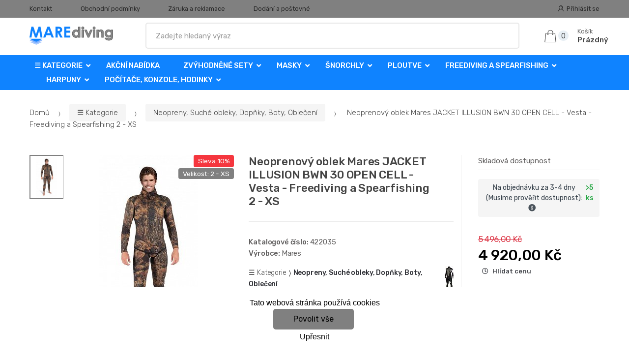

--- FILE ---
content_type: text/html; charset=UTF-8
request_url: https://www.marediving.cz/neoprenovy-oblek-mares-jacket-illusion-bwn-30-open-cell-vesta-freediving-a-spearfishing-2-xs/
body_size: 16992
content:
<!DOCTYPE html><html lang="cs" itemscope="itemscope" itemtype="http://schema.org/WebPage"><head><base href="//www.marediving.cz/"/><meta charset="UTF-8"><meta name="viewport" content="width=device-width, initial-scale=1, maximum-scale=1.0, user-scalable=no"><meta property="og:title" content="Neoprenový oblek Mares JACKET ILLUSION BWN 30 OPEN CELL - Vesta - Freediving a Spearfishing 2 - XS"/><meta property="og:type" content="article"/><meta property="og:url" content="//www.marediving.cz/neoprenovy-oblek-mares-jacket-illusion-bwn-30-open-cell-vesta-freediving-a-spearfishing-2-xs/"/><meta property="og:image" content="//www.marediving.cz/img/453/neoprenovy-oblek-mares-jacket-illusion-bwn-30-open-cell-vesta-freediving-a-spearfishing-2-xs-0--.jpg"/><meta property="og:site_name" content="marediving.cz"/><meta property="og:description" content=" Neoprenový oblek Mares JACKET ILLUSION BWN 30 OPEN CELL
- Vesta - Freediving a Spearfishing
■ Nový maskovací oblek v hnědém designu mořských trav
■ Preferovaný střih zaručuje..."/><title>Neoprenový oblek mares jacket illusion bwn 30 open cell - vesta - freediving a spearfishing 2 - xs</title><meta name="description" content=""><meta name="keywords" content=""><meta name="robots" content="all,follow"><meta name="author" content="www.retailys.com"><meta http-equiv="Cache-control" content="public"><link rel="preconnect" href="https://fonts.gstatic.com" crossorigin="anonymous"><link rel="preload" href="retailys/templates/modern/General/build/fonts/techmarket-icons.woff" as="font"  crossorigin="anonymous"><link rel="preload" href="retailys/templates/modern/General/build/fonts/fontawesome5/fa-solid-900.woff2" as="font"  crossorigin="anonymous"><link rel="preload" href="retailys/templates/modern/General/build/fonts/fontawesome5/fa-brands-400.woff2" as="font"  crossorigin="anonymous"><link rel="preload" href="retailys/templates/modern/General/build/fonts/fontawesome5/fa-regular-400.woff2" as="font"  crossorigin="anonymous"><link rel="preload" href="https://fonts.googleapis.com/css2?family=Rubik:wght@300;400;500;900&display=swap" as="style" ><link rel="stylesheet" href="https://fonts.googleapis.com/css2?family=Rubik:wght@300;400;500;900&display=swap"><link rel="preload" href="retailys/templates/modern/General/build/fonts/slick/slick.woff" as="font"  crossorigin="anonymous"><link rel="preload" href="retailys/templates/modern/General/build/css/styles-detail-09d5365638.css" as="style"><link rel="preload" href="retailys/templates/modern/General/build/js/scripts-detail-1d915b5de5.js" as="script"><link rel="stylesheet" type="text/css" href="retailys/templates/modern/General/build/css/styles-detail-09d5365638.css" media="all"/><style>:root
		{
			--mainColor: #808080;
			--secondaryColor: #2b2b2b;
			--menuColor: #0f83ff;
			--addToCardColor:  #00ff00 ;
			--addToCardTextColor:  #000000 ;
			--priceColor:  #000000 ;
			--noticeColor: #ffff22;
			--noticeTextColor: #000204;
			--onsaleColor: #f5363e;
			--landscapeTitleColor: #000000;
			--footerColor: #f9f9f9;
			--carousel-with-bg-background-color: #eff5f5;
			--UPSColor: #000000;
		}
	</style><script type="text/javascript" src="retailys/templates/modern/General/build/js/scripts-detail-1d915b5de5.js"></script><link href="https://cdn.jsdelivr.net/npm/select2@4.1.0-rc.0/dist/css/select2.min.css" rel="stylesheet" /><script src="https://cdn.jsdelivr.net/npm/select2@4.1.0-rc.0/dist/js/select2.full.min.js"></script><script src="https://cdn.jsdelivr.net/npm/select2@4.0.13/dist/js/i18n/cs.js"></script><script>
			$(document).ready(function () {
				function formatSearching(result) {
					if (result.loading) {
						return result.text;
					}
					if(result.type== 'link')
					{
						var markup = "<a class='select2-result-search-box--link' href='//www.marediving.cz/" + result.link + "/'>" +
								"<div><strong>" + result.text + "</strong></div></a>";
					}else if(result.type == 'section')
					{
						var markup = "<div class=''>" +
								"<div><strong>" + result.text + "</strong></div></div>";
					}else if(result.type=='category')
					{
						var markup = "<a class='select2-result-search-box' href='//www.marediving.cz/" + result.path + "/'><i class='far fa-folder'></i>";
						 markup += "<div class='category-result'><strong>" + result.name + "</strong></div></a>";
					}
					else {
						var markup = "<a class='select2-result-search-box' href='//www.marediving.cz/" + result.path + "/'><div class='select2-result-search-image'><img src='" + result.thumbnail + "' /></div><div class='select2-result-search clearfix d-flex flex-column'>" +
								"<div ><strong>" + result.text + "</strong></div>" +
								"<div class='d-flex flex-row justify-content-between'>" +
								"<div class='select2-result-search__meta'>";

						if (result.retailPrice) {
							markup += "<div class='select2-result-search__price'><span class='select2-result-search__price'> " + result.price + "</span> - <span class='select2-result-search__retailprice'>" + result.retailPrice + "</span></div>";

						} else {
							markup += "<div class='select2-result-search__price'><span class='select2-result-search__price'> " + result.price + "</span></div>";
						}
						markup += "</div>";
						markup += "</div></div></a>";
					}
					return markup;
				}
				function formatSearchingSelection(result) {
					return result.text;
				}
				$('#search, #search-mobile').select2({
					allowClear: false,
					DropdownSearch: false,
					//minimumResultsForSearch: 10,
					ajax: {
						url: '//www.marediving.cz/plugin/Searching/action/getSearchingResultJSON/',
						method: "POST",
						delay: 250,
						dataType: 'json',
						data: function (params) {
							var query = {
								from: 'template',
								q: params.term,
								page: params.page || 1
							}
							return query;
						},
					},
					placeholder: 'Zadejte hledaný výraz',
					escapeMarkup: function (markup) {
						return markup;
					}, // let our custom formatter work
					minimumInputLength: 3,
					templateResult: formatSearching,
					templateSelection: formatSearchingSelection,
				}).on("select2:unselecting", function(e) {
					$(this).data('state', 'unselected');
				}).on("select2:open", function(e) {
					document.querySelector('.select2-search__field').focus();
				}).on("select2:select", function(e) {
					window.location.href = '//www.marediving.cz/'+e.params.data.path;
				});
			});
		</script><script>
		window.dataLayer = window.dataLayer || [];
		function changeVariantLayers(select, id, name,variant, label, nameVariant = null, master_id){
	if(nameVariant == null){
		var nameVariant = $(select).find(':selected').attr('data-name');
	}
	dataLayer.push({
		event: 'productVariantChosen',
		actionProduct: {
			id: id,
			master_id: master_id,
			name: name,
			productVariantId: variant
		},
		productVariantProperty: label,
		productVariantChosen:nameVariant
	});
}
	</script><script type="text/javascript">
			function beforeSearching(){
				var q = $('#search').val();
				if(q.length <3){
					return false;
				}else {
					var action = $('#navbarsearch').attr('action') + q + '/?q='+q;
					$('#navbarsearch').attr('action', action);
				}
			}
			function dataLayerClick(url, id, name, priceWithoutWord, manufacturer_name, position, retailPriceWithoutWord, list,category, id2 = undefined){
				event.preventDefault();
				if(retailPriceWithoutWord == 0){
					var retailPriceWithoutWord = undefined;
				}
								if (event.which == 2) {
					window.open(url,'_blank');
				} else if(event.which != 3) {
					location = url;
				}
			}
		</script><link rel="shortcut icon" href="data/robert-vesely/templates/453/26/1/web_icon.png"><!-- BEGIN - Retailys marketing variables for javascript --><script type="text/javascript">
	var loggedUser = null;
	var consentCookie = 0;
var marketingEvent = "offerdetail";
var marketingProductId = "315099";
	</script><!-- END - Retailys marketing variables for javascript --><!-- Google Analytics --><script>
(function(i,s,o,g,r,a,m){i['GoogleAnalyticsObject']=r;i[r]=i[r]||function(){
(i[r].q=i[r].q||[]).push(arguments)},i[r].l=1*new Date();a=s.createElement(o),
m=s.getElementsByTagName(o)[0];a.async=1;a.src=g;m.parentNode.insertBefore(a,m)
})(window,document,'script','https://www.google-analytics.com/analytics.js','ga');
ga('create', 'UA-39419367-3', 'auto');
ga('send', 'pageview');
</script><!-- End Google Analytics --><!-- Google Tag Manager --><script>(function(w,d,s,l,i){w[l]=w[l]||[];w[l].push({'gtm.start':
new Date().getTime(),event:'gtm.js'});var f=d.getElementsByTagName(s)[0],
j=d.createElement(s),dl=l!='dataLayer'?'&l='+l:'';j.async=true;j.src=
'https://www.googletagmanager.com/gtm.js?id='+i+dl;f.parentNode.insertBefore(j,f);
})(window,document,'script','dataLayer','GTM-5Q5FFM5');</script><!-- End Google Tag Manager --><!-- Retargeting kód Sklik.cz  --><script type="text/javascript" src="https://c.seznam.cz/js/rc.js"></script><script>
    if (window.sznIVA && window.sznIVA.IS) {
        window.sznIVA.IS.updateIdentities({
            eid: loggedUser
        });
    }

    var retargetingConf = {
        rtgId: 19905,
        consent: consentCookie
    };
    if (window.rc && window.rc.retargetingHit) {
        window.rc.retargetingHit(retargetingConf);
    }
</script><!-- END Retargeting kód Sklik.cz  --><script type='text/javascript'>
    //<![CDATA[
    var _hwq = _hwq || [];
    _hwq.push(['setKey', '553A1DBD5035C3B549559E3B3B8228A9']);_hwq.push(['setTopPos', '60']);_hwq.push(['showWidget', '21']);(function() {
        var ho = document.createElement('script'); ho.type = 'text/javascript'; ho.async = true;
        ho.src = 'https://www.heureka.cz/direct/i/gjs.php?n=wdgt&sak=553A1DBD5035C3B549559E3B3B8228A9';
        var s = document.getElementsByTagName('script')[0]; s.parentNode.insertBefore(ho, s);
    })();
    //]]></script></head><body class="woocommerce-active single-product full-width extended"><!-- Google Tag Manager (noscript) --><noscript><iframe src="https://www.googletagmanager.com/ns.html?id=GTM-5Q5FFM5"
height="0" width="0" style="display:none;visibility:hidden"></iframe></noscript><!-- End Google Tag Manager (noscript) --><div id="page" class="hfeed site"><div
	class="top-bar top-bar-v4"><div class="col-full"><ul id="menu-top-bar-left" class="nav menu-top-bar-left"><li class="menu-item animate-dropdown"><a title="Kontakt" href="//www.marediving.cz/kontakt/">Kontakt</a></li><li class="menu-item animate-dropdown"><a title="Obchodní podmínky" href="//www.marediving.cz/obchodni-podminky/">Obchodní podmínky</a></li><li class="menu-item animate-dropdown"><a title="Záruka a reklamace" href="//www.marediving.cz/zaruka-a-reklamace/">Záruka a reklamace</a></li><li class="menu-item animate-dropdown"><a title="Dodání a poštovné" href="//www.marediving.cz/dodani-a-postovne/">Dodání a poštovné</a></li></ul><!-- .nav --><div class=""><ul id="menu-top-bar-right" class="nav menu-top-bar-right"><li class="menu-item"><a title="Přihlásit se" href="//www.marediving.cz/plugin/Users/action/login/"><i class="tm tm-login-register"></i>
			Přihlásit se</a></li></ul></div><!-- .nav --></div><!-- .col-full --></div><!-- .top-bar-v2 --><header id="masthead" class="site-header header-v10" style="background-image: none; "><div class="col-full desktop-only"><div class="techmarket-sticky-wrap"><div class="row"><div class="site-branding"><a href="//www.marediving.cz/" class="custom-logo-link" rel="home"><img src="data/robert-vesely/templates/453/26/1/logo.png" alt="Logo"/></a><!-- /.custom-logo-link --></div><!-- /.site-branding --><!-- ============================================================= End Header Logo ============================================================= --><form class="navbar-search" id="navbarsearch" method="POST" onsubmit="return beforeSearching()"  action="//www.marediving.cz/q/"><label class="sr-only screen-reader-text" for="search">Vyhledat</label><input type="text" id="search" class="form-control" name="query" minlength="3"/></form><!-- .navbar-search --><ul id="site-header-cart" class="site-header-cart menu"><li class="animate-dropdown dropdown cart-link-mini"><a class="cart-contents" href="//www.marediving.cz/plugin/Basket/action/summary/" data-toggle="dropdown" title="Zobrazíte nákupní košík"><i class="tm tm-shopping-bag"></i><span class="count">0</span><span class="amount"><span class="price-label">Košík</span><span class="totalAmount">
						Prázdný
						</span></span></a><ul class="dropdown-menu dropdown-menu-mini-cart" style="left: 0px !important; righ: -10px !important;"><li><div class="widget woocommerce widget_shopping_cart"><div class="widget_shopping_cart_content"><ul class="woocommerce-mini-cart cart_list product_list_widget "></ul><!-- .cart_list --><p class="woocommerce-mini-cart__total total discount-table-write-info" style="display:none;"><strong>Slevový kupón:&nbsp;</strong><span class="woocommerce-Price-amount-coupone amount">- <span class="active-coupon-code"></span></span></p><p class="woocommerce-mini-cart__total total"><strong>Celkem:&nbsp;</strong><span class="woocommerce-Price-amount amount"><span class="woocommerce-Price-currencySymbol"></span>0,00&nbsp;Kč</span></p><p class="woocommerce-mini-cart__buttons buttons"><a href="//www.marediving.cz/plugin/Basket/action/summary/" class="button wc-forward">Zobrazit nákupní košík</a><a href="//www.marediving.cz/plugin/Basket/action/orderForm/" class="button checkout wc-forward">Přejít k pokladně</a></p></div><!-- .widget_shopping_cart_content --></div><!-- .widget_shopping_cart --></li></ul><!-- .dropdown-menu-mini-cart --></li></ul><!-- .site-header-cart --></div><!-- /.row --><div class="alert alert-dark alert-cart-update" role="alert">
				Produkty v košíku byly aktualizovány
			</div><div class="alert alert-dark alert-user-login" role="alert"></div><div class="alert alert-dark alert-watchdog" role="alert">
				Hlídací pes byl úspěšně nastaven.
			</div><div class="alert alert-dark alert-discount-update" role="alert"></div></div><!-- .techmarket-sticky-wrap --><div class="stretched-row"><div class="col-full"><div
					class="row"><nav id="navbar-primary " class="navbar-primary " aria-label="Navbar Primary" data-nav="flex-menu"><ul id="menu-navbar-primary" class="nav yamm"><li class="yamm-fw menu-item menu-item-has-children  animate-dropdown dropdown"><a title="☰ Kategorie" data-toggle="dropdown" class="dropdown-toggle " aria-haspopup="true" href="#" aria-expanded="false">☰ Kategorie
						<span class="caret"></span></a><ul role="menu" class="dropdown-menu" x-placement="top-start" style=""><li class="menu-item menu-item-object-static_block animate-dropdown"><div class="yamm-content"><div class="tm-mega-menu"><ul class="megaMenuGrid"><li style="width: 13% !important"><a class="with-image" href="//www.marediving.cz/akcni-nabidka/"><span><div class="image"><img src="https://www.marediving.cz/cdn/robert-vesely/img/453/akcni-nabidka-0-50-50.jpg" alt="Akční nabídka"></div><span>Akční nabídka</span></span></a></li><li style="width: 13% !important"><a class="with-image" href="//www.marediving.cz/zvyhodnene-sety/"><span><div class="image"><img src="https://www.marediving.cz/cdn/robert-vesely/img/453/zvyhodnene-sety-0-50-50.jpg" alt="Zvýhodněné sety"></div><span>Zvýhodněné sety</span></span></a></li><li style="width: 13% !important"><a class="with-image" href="//www.marediving.cz/novinky-2019-2020/"><span><div class="image"><img src="https://www.marediving.cz/cdn/robert-vesely/img/453/novinky-2019-2020-0-50-50.jpg" alt="Novinky 2024 / 2025"></div><span>Novinky 2024 / 2025</span></span></a></li><li style="width: 13% !important"><a class="with-image" href="//www.marediving.cz/masky/"><span><div class="image"><img src="https://www.marediving.cz/cdn/robert-vesely/img/453/masky-0-50-50.jpg" alt="Masky"></div><span>Masky</span></span></a></li><li style="width: 13% !important"><a class="with-image" href="//www.marediving.cz/snorchly/"><span><div class="image"><img src="https://www.marediving.cz/cdn/robert-vesely/img/453/snorchly-0-50-50.jpg" alt="Šnorchly"></div><span>Šnorchly</span></span></a></li><li style="width: 13% !important"><a class="with-image" href="//www.marediving.cz/ploutve/"><span><div class="image"><img src="https://www.marediving.cz/cdn/robert-vesely/img/453/ploutve-0-50-50.jpg" alt="Ploutve"></div><span>Ploutve</span></span></a></li><li style="width: 13% !important"><a class="with-image" href="//www.marediving.cz/pocitace-konzole-hodinky/"><span><div class="image"><img src="https://www.marediving.cz/cdn/robert-vesely/img/453/pocitace-konzole-hodinky-0-50-50.jpg" alt="Počítače, Konzole, Hodinky"></div><span>Počítače, Konzole, Hodinky</span></span></a></li><li style="width: 13% !important"><a class="with-image" href="//www.marediving.cz/mares-xr/"><span><div class="image"><img src="https://www.marediving.cz/cdn/robert-vesely/img/453/mares-xr-0-50-50.jpg" alt="Mares XR"></div><span>Mares XR</span></span></a></li><li style="width: 13% !important"><a class="with-image" href="//www.marediving.cz/neopreny-suche-obleky-dopnky-boty-obleceni/"><span><div class="image"><img src="https://www.marediving.cz/cdn/robert-vesely/img/453/neopreny-suche-obleky-dopnky-boty-obleceni-0-50-50.jpg" alt="Neopreny, Suché obleky, Dopňky, Boty, Oblečení"></div><span>Neopreny, Suché obleky, Dopňky, Boty, Oblečení</span></span></a></li><li style="width: 13% !important"><a class="with-image" href="//www.marediving.cz/potapecske-automatiky/"><span><div class="image"><img src="https://www.marediving.cz/cdn/robert-vesely/img/453/potapecske-automatiky-0-50-50.jpg" alt="Potápěčské Automatiky"></div><span>Potápěčské Automatiky</span></span></a></li><li style="width: 13% !important"><a class="with-image" href="//www.marediving.cz/vyvazovaci-vesty-zakety-kridla/"><span><div class="image"><img src="https://www.marediving.cz/cdn/robert-vesely/img/453/vyvazovaci-vesty-zakety-kridla-0-50-50.jpg" alt="Vyvažovací vesty (Žakety), Křídla"></div><span>Vyvažovací vesty (Žakety), Křídla</span></span></a></li><li style="width: 13% !important"><a class="with-image" href="//www.marediving.cz/svitilny-stroboskopy/"><span><div class="image"><img src="https://www.marediving.cz/cdn/robert-vesely/img/453/svitilny-stroboskopy-0-50-50.jpg" alt="Svítilny - Stroboskopy"></div><span>Svítilny - Stroboskopy</span></span></a></li><li style="width: 13% !important"><a class="with-image" href="//www.marediving.cz/tasky-obaly-preprava/"><span><div class="image"><img src="https://www.marediving.cz/cdn/robert-vesely/img/453/tasky-obaly-preprava-0-50-50.jpg" alt="Tašky - Obaly - Přeprava"></div><span>Tašky - Obaly - Přeprava</span></span></a></li><li style="width: 13% !important"><a class="with-image" href="//www.marediving.cz/noze/"><span><div class="image"><img src="https://www.marediving.cz/cdn/robert-vesely/img/453/noze-0-50-50.jpg" alt="Nože"></div><span>Nože</span></span></a></li><li style="width: 13% !important"><a class="with-image" href="//www.marediving.cz/bojky-signalizace-komunikace/"><span><div class="image"><img src="https://www.marediving.cz/cdn/robert-vesely/img/453/bojky-signalizace-komunikace-0-50-50.jpg" alt="Bojky - Signalizace - Komunikace"></div><span>Bojky - Signalizace - Komunikace</span></span></a></li><li style="width: 13% !important"><a class="with-image" href="//www.marediving.cz/zatezove-systemy/"><span><div class="image"><img src="https://www.marediving.cz/cdn/robert-vesely/img/453/zatezove-systemy-0-50-50.jpg" alt="Zátěžové systémy"></div><span>Zátěžové systémy</span></span></a></li><li style="width: 13% !important"><a class="with-image" href="//www.marediving.cz/lahve/"><span><div class="image"><img src="https://www.marediving.cz/cdn/robert-vesely/img/453/lahve-0-50-50.jpg" alt="Lahve"></div><span>Lahve</span></span></a></li><li style="width: 13% !important"><a class="with-image" href="//www.marediving.cz/doplnky-a-prislusenstvi/"><span><div class="image"><img src="https://www.marediving.cz/cdn/robert-vesely/img/453/doplnky-a-prislusenstvi-0-50-50.jpg" alt="Doplňky a příslušenství"></div><span>Doplňky a příslušenství</span></span></a></li><li style="width: 13% !important"><a class="with-image" href="//www.marediving.cz/harpuny/"><span><div class="image"><img src="https://www.marediving.cz/cdn/robert-vesely/img/453/harpuny-0-50-50.jpg" alt="Harpuny"></div><span>Harpuny</span></span></a></li><li style="width: 13% !important"><a class="with-image" href="//www.marediving.cz/freediving-a-spearfishing/"><span><div class="image"><img src="https://www.marediving.cz/cdn/robert-vesely/img/453/freediving-a-spearfishing-0-50-50.jpg" alt="FreeDiving a Spearfishing"></div><span>FreeDiving a Spearfishing</span></span></a></li><li style="width: 13% !important"><a class="with-image" href="//www.marediving.cz/detske-vybaveni/"><span><div class="image"><img src="https://www.marediving.cz/cdn/robert-vesely/img/453/detske-vybaveni-0-50-50.jpg" alt="Dětské Vybavení"></div><span>Dětské Vybavení</span></span></a></li><li style="width: 13% !important"><a class="with-image" href="//www.marediving.cz/bazar/"><span><div class="image"><img src="https://www.marediving.cz/cdn/robert-vesely/img/453/bazar-0-50-50.jpg" alt="Bazar"></div><span>Bazar</span></span></a></li><li style="width: 13% !important"><a class="with-image" href="//www.marediving.cz/darkove-poukazy/"><span><div class="image"><img src="https://www.marediving.cz/cdn/robert-vesely/img/453/darkove-poukazy-0-50-50.jpg" alt="Dárkové Poukazy"></div><span>Dárkové Poukazy</span></span></a></li><li style="width: 13% !important"><a class="with-image" href="//www.marediving.cz/lode-gumotex/"><span><div class="image"><img src="https://www.marediving.cz/cdn/robert-vesely/img/453/lode-gumotex-0-50-50.jpg" alt="Lodě GUMOTEX"></div><span>Lodě GUMOTEX</span></span></a></li></ul></div><!-- .tm-mega-menu --></div><!-- .yamm-content --></li><!-- .menu-item --></ul><!-- .dropdown-menu --></li><li class="menu-item"><a title="Akční nabídka" href="//www.marediving.cz/akcni-nabidka/">Akční nabídka</a></li><li class="menu-item menu-item-has-children animate-dropdown dropdown"><a title="Zvýhodněné sety" data-toggle="dropdown" class="dropdown-toggle " aria-haspopup="true" href="//www.marediving.cz/zvyhodnene-sety/" aria-expanded="false">
															Zvýhodněné sety
														<span class="caret"></span></a><ul role="menu" class="dropdown-menu"><li class="menu-item"><a title="ABC" href="//www.marediving.cz/abc/">ABC</a></li><li class="menu-item"><a title="Automatiky" href="//www.marediving.cz/automatiky/">Automatiky</a></li><li class="menu-item"><a title="Komplety" href="//www.marediving.cz/komplety/">Komplety</a></li><li class="menu-item"><a title="Počítače" href="//www.marediving.cz/pocitace/">Počítače</a></li></ul><!-- .dropdown-menu --></li><li class="menu-item menu-item-has-children animate-dropdown dropdown"><a title="Masky" data-toggle="dropdown" class="dropdown-toggle " aria-haspopup="true" href="//www.marediving.cz/masky/" aria-expanded="false">
															Masky
														<span class="caret"></span></a><ul role="menu" class="dropdown-menu"><li class="menu-item"><a title="Masky" href="//www.marediving.cz/Potapecske-masky/">Masky</a></li><li class="menu-item"><a title="Celoobličejové Šnorchlovací Masky" href="//www.marediving.cz/celooblicejove-snorchlovaci-masky/">Celoobličejové Šnorchlovací Masky</a></li><li class="menu-item"><a title="Dioptrické Masky" href="//www.marediving.cz/dioptricke-masky/">Dioptrické Masky</a></li><li class="menu-item"><a title="Plavecké Brýle" href="//www.marediving.cz/plavecke-bryle/">Plavecké Brýle</a></li><li class="menu-item"><a title="Sety" href="//www.marediving.cz/sety/">Sety</a></li><li class="menu-item"><a title="Příslušenství k maskám" href="//www.marediving.cz/prislusenstvi-k-maskam/">Příslušenství k maskám</a></li></ul><!-- .dropdown-menu --></li><li class="menu-item menu-item-has-children animate-dropdown dropdown"><a title="Šnorchly" data-toggle="dropdown" class="dropdown-toggle " aria-haspopup="true" href="//www.marediving.cz/snorchly/" aria-expanded="false">
															Šnorchly
														<span class="caret"></span></a><ul role="menu" class="dropdown-menu"><li class="menu-item"><a title="Šnorchly" href="//www.marediving.cz/snorchly-1/">Šnorchly</a></li><li class="menu-item"><a title="Sety" href="//www.marediving.cz/sety-snorchly/">Sety</a></li><li class="menu-item"><a title="Příslušenství" href="//www.marediving.cz/prislusenstvi-snorchly/">Příslušenství</a></li></ul><!-- .dropdown-menu --></li><li class="menu-item menu-item-has-children animate-dropdown dropdown"><a title="Ploutve" data-toggle="dropdown" class="dropdown-toggle " aria-haspopup="true" href="//www.marediving.cz/ploutve/" aria-expanded="false">
															Ploutve
														<span class="caret"></span></a><ul role="menu" class="dropdown-menu"><li class="menu-item"><a title="Ploutve s páskem" href="//www.marediving.cz/Ploutve-s-paskem/">Ploutve s páskem</a></li><li class="menu-item"><a title="Ploutve s botkou" href="//www.marediving.cz/Ploutve-s-botkou/">Ploutve s botkou</a></li><li class="menu-item"><a title="Sety Ploutve" href="//www.marediving.cz/sety-ploutve/">Sety Ploutve</a></li><li class="menu-item"><a title="Náhradní díly a příslušenství pro ploutve" href="//www.marediving.cz/nahradni-dily-a-prislusenstvi-ploutve/">Náhradní díly a příslušenství pro ploutve</a></li></ul><!-- .dropdown-menu --></li><li class="menu-item menu-item-has-children animate-dropdown dropdown"><a title="FreeDiving a Spearfishing" data-toggle="dropdown" class="dropdown-toggle " aria-haspopup="true" href="//www.marediving.cz/freediving-a-spearfishing/" aria-expanded="false">
															FreeDiving a Spearfishing
														<span class="caret"></span></a><ul role="menu" class="dropdown-menu"><li class="menu-item"><a title="Bójky Freediving" href="//www.marediving.cz/bojky-freediving/">Bójky Freediving</a></li><li class="menu-item"><a title="Doplňky a Ostatní Freediving" href="//www.marediving.cz/doplnky-a-ostatni-freediving/">Doplňky a Ostatní Freediving</a></li><li class="menu-item"><a title="Masky Freediving" href="//www.marediving.cz/masky-freediving/">Masky Freediving</a></li><li class="menu-item"><a title="Neopreny, Kukly, Rukavice, Ponožky Freediving" href="//www.marediving.cz/neopreny-kukly-rukavice-ponozky-freediving/">Neopreny, Kukly, Rukavice, Ponožky Freediving</a></li><li class="menu-item"><a title="Ploutve Freediving" href="//www.marediving.cz/ploutve-freediving/">Ploutve Freediving</a></li><li class="menu-item"><a title="Počítače Freediving" href="//www.marediving.cz/pocitace-freediving/">Počítače Freediving</a></li><li class="menu-item"><a title="Šnorchly Freediving" href="//www.marediving.cz/snorchly-freediving/">Šnorchly Freediving</a></li><li class="menu-item"><a title="Tašky a Batohy Freediving" href="//www.marediving.cz/tasky-a-batohy-freediving/">Tašky a Batohy Freediving</a></li><li class="menu-item"><a title="Zátěžové Systémy Freediving" href="//www.marediving.cz/zatezove-systemy-freediving/">Zátěžové Systémy Freediving</a></li></ul><!-- .dropdown-menu --></li><li class="menu-item menu-item-has-children animate-dropdown dropdown"><a title="Harpuny" data-toggle="dropdown" class="dropdown-toggle " aria-haspopup="true" href="//www.marediving.cz/harpuny/" aria-expanded="false">
															Harpuny
														<span class="caret"></span></a><ul role="menu" class="dropdown-menu"><li class="menu-item"><a title="Gumové Harpuny" href="//www.marediving.cz/gumove/">Gumové Harpuny</a></li><li class="menu-item"><a title="Pneumatické Harpuny" href="//www.marediving.cz/pneumaticke/">Pneumatické Harpuny</a></li><li class="menu-item"><a title="Příslušenství pro Harpuny" href="//www.marediving.cz/prislusenstvi-2/">Příslušenství pro Harpuny</a></li></ul><!-- .dropdown-menu --></li><li class="menu-item menu-item-has-children animate-dropdown dropdown"><a title="Počítače, Konzole, Hodinky" data-toggle="dropdown" class="dropdown-toggle " aria-haspopup="true" href="//www.marediving.cz/pocitace-konzole-hodinky/" aria-expanded="false">
															Počítače, Konzole, Hodinky
														<span class="caret"></span></a><ul role="menu" class="dropdown-menu"><li class="menu-item"><a title="Potápěčské počítače" href="//www.marediving.cz/potapecske-pocitace/">Potápěčské počítače</a></li><li class="menu-item"><a title="Tlakoměry a konzole" href="//www.marediving.cz/tlakomery-a-konzole/">Tlakoměry a konzole</a></li><li class="menu-item"><a title="Interface a doplňky" href="//www.marediving.cz/interface-a-doplnky/">Interface a doplňky</a></li><li class="menu-item"><a title="Kompasy" href="//www.marediving.cz/kompasy/">Kompasy</a></li><li class="menu-item"><a title="Potápěšské hodinky" href="//www.marediving.cz/potapesske-hodinky/">Potápěšské hodinky</a></li></ul><!-- .dropdown-menu --></li></ul><!-- .nav --></nav><!-- .navbar-primary --></div></div></div></div><div class="col-full handheld-only"><div class="handheld-header"><div class="row"><div class="site-branding"><a href="//www.marediving.cz/" class="custom-logo-link" rel="home"><img src="data/robert-vesely/templates/453/26/1/logo.png" alt="Logo"/></a><!-- /.custom-logo-link --></div><!-- /.site-branding --><!-- ============================================================= End Header Logo ============================================================= --><div class="handheld-header-links"><ul class=""><li class="menu-item" style="position: relative;"><a title="Přihlásit se" href="//www.marediving.cz/plugin/Users/action/login/"><i class="tm tm-login-register"></i></a></li></ul><!-- .columns-3 --></div><!-- .handheld-header-links --></div><div class="alert alert-dark alert-cart-update" role="alert">
				Produkty v košíku byly aktualizovány
			</div><div class="alert alert-dark alert-user-login" role="alert"></div><div class="alert alert-dark alert-watchdog" role="alert">
				Hlídací pes byl úspěšně nastaven.
			</div><div class="alert alert-dark alert-discount-update" role="alert"></div><div class="techmarket-sticky-wrap"><div class="row"><nav id="handheld-navigation" class="handheld-navigation" aria-label="Handheld Navigation"><button class="btn navbar-toggler" type="button" aria-label="Menu"><i class="tm tm-departments-thin"></i><span>Menu</span></button><div class="handheld-navigation-menu"><div class="handheld-navigation-menu-content"><span class="tmhm-close">Zavřít</span><ul id="menu-departments-menu-1" class="nav"><li class="menu-item menu-item-has-children animate-dropdown dropdown"><a data-toggle="dropdown" class="dropdown-toggle" aria-haspopup="true" href="//www.marediving.cz/kategorie/" aria-expanded="false">☰ Kategorie<span class="caret"></span></a><ul role="menu" class="dropdown-menu"><li class="menu-item animate-dropdown"><a title="Akční nabídka" href="//www.marediving.cz/akcni-nabidka/">Akční nabídka</a></li><li class="menu-item animate-dropdown"><a title="Zvýhodněné sety" href="//www.marediving.cz/zvyhodnene-sety/">Zvýhodněné sety</a></li><li class="menu-item animate-dropdown"><a title="Novinky 2024 / 2025" href="//www.marediving.cz/novinky-2019-2020/">Novinky 2024 / 2025</a></li><li class="menu-item animate-dropdown"><a title="Masky" href="//www.marediving.cz/masky/">Masky</a></li><li class="menu-item animate-dropdown"><a title="Šnorchly" href="//www.marediving.cz/snorchly/">Šnorchly</a></li><li class="menu-item animate-dropdown"><a title="Ploutve" href="//www.marediving.cz/ploutve/">Ploutve</a></li><li class="menu-item animate-dropdown"><a title="Počítače, Konzole, Hodinky" href="//www.marediving.cz/pocitace-konzole-hodinky/">Počítače, Konzole, Hodinky</a></li><li class="menu-item animate-dropdown"><a title="Mares XR" href="//www.marediving.cz/mares-xr/">Mares XR</a></li><li class="menu-item animate-dropdown"><a title="Neopreny, Suché obleky, Dopňky, Boty, Oblečení" href="//www.marediving.cz/neopreny-suche-obleky-dopnky-boty-obleceni/">Neopreny, Suché obleky, Dopňky, Boty, Oblečení</a></li><li class="menu-item animate-dropdown"><a title="Potápěčské Automatiky" href="//www.marediving.cz/potapecske-automatiky/">Potápěčské Automatiky</a></li><li class="menu-item animate-dropdown"><a title="Vyvažovací vesty (Žakety), Křídla" href="//www.marediving.cz/vyvazovaci-vesty-zakety-kridla/">Vyvažovací vesty (Žakety), Křídla</a></li><li class="menu-item animate-dropdown"><a title="Svítilny - Stroboskopy" href="//www.marediving.cz/svitilny-stroboskopy/">Svítilny - Stroboskopy</a></li><li class="menu-item animate-dropdown"><a title="Tašky - Obaly - Přeprava" href="//www.marediving.cz/tasky-obaly-preprava/">Tašky - Obaly - Přeprava</a></li><li class="menu-item animate-dropdown"><a title="Nože" href="//www.marediving.cz/noze/">Nože</a></li><li class="menu-item animate-dropdown"><a title="Bojky - Signalizace - Komunikace" href="//www.marediving.cz/bojky-signalizace-komunikace/">Bojky - Signalizace - Komunikace</a></li><li class="menu-item animate-dropdown"><a title="Zátěžové systémy" href="//www.marediving.cz/zatezove-systemy/">Zátěžové systémy</a></li><li class="menu-item animate-dropdown"><a title="Lahve" href="//www.marediving.cz/lahve/">Lahve</a></li><li class="menu-item animate-dropdown"><a title="Doplňky a příslušenství" href="//www.marediving.cz/doplnky-a-prislusenstvi/">Doplňky a příslušenství</a></li><li class="menu-item animate-dropdown"><a title="Harpuny" href="//www.marediving.cz/harpuny/">Harpuny</a></li><li class="menu-item animate-dropdown"><a title="FreeDiving a Spearfishing" href="//www.marediving.cz/freediving-a-spearfishing/">FreeDiving a Spearfishing</a></li><li class="menu-item animate-dropdown"><a title="Dětské Vybavení" href="//www.marediving.cz/detske-vybaveni/">Dětské Vybavení</a></li><li class="menu-item animate-dropdown"><a title="Bazar" href="//www.marediving.cz/bazar/">Bazar</a></li><li class="menu-item animate-dropdown"><a title="Dárkové Poukazy" href="//www.marediving.cz/darkove-poukazy/">Dárkové Poukazy</a></li><li class="menu-item animate-dropdown"><a title="Lodě GUMOTEX" href="//www.marediving.cz/lode-gumotex/">Lodě GUMOTEX</a></li></ul></li><!-- .dropdown-menu --><li class="highlight menu-item animate-dropdown"><a title="Akční nabídka" href="//www.marediving.cz/akcni-nabidka/">Akční nabídka</a></li><li class="menu-item menu-item-has-children animate-dropdown dropdown"><a data-toggle="dropdown" class="dropdown-toggle" aria-haspopup="true" href="//www.marediving.cz/zvyhodnene-sety/" aria-expanded="false">Zvýhodněné sety<span class="caret"></span></a><ul role="menu" class="dropdown-menu"><li class="menu-item animate-dropdown"><a title="ABC" href="//www.marediving.cz/abc/">ABC</a></li><li class="menu-item animate-dropdown"><a title="Automatiky" href="//www.marediving.cz/automatiky/">Automatiky</a></li><li class="menu-item animate-dropdown"><a title="Komplety" href="//www.marediving.cz/komplety/">Komplety</a></li><li class="menu-item animate-dropdown"><a title="Počítače" href="//www.marediving.cz/pocitace/">Počítače</a></li></ul></li><!-- .dropdown-menu --><li class="menu-item menu-item-has-children animate-dropdown dropdown"><a data-toggle="dropdown" class="dropdown-toggle" aria-haspopup="true" href="//www.marediving.cz/masky/" aria-expanded="false">Masky<span class="caret"></span></a><ul role="menu" class="dropdown-menu"><li class="menu-item animate-dropdown"><a title="Masky" href="//www.marediving.cz/Potapecske-masky/">Masky</a></li><li class="menu-item animate-dropdown"><a title="Celoobličejové Šnorchlovací Masky" href="//www.marediving.cz/celooblicejove-snorchlovaci-masky/">Celoobličejové Šnorchlovací Masky</a></li><li class="menu-item animate-dropdown"><a title="Dioptrické Masky" href="//www.marediving.cz/dioptricke-masky/">Dioptrické Masky</a></li><li class="menu-item animate-dropdown"><a title="Plavecké Brýle" href="//www.marediving.cz/plavecke-bryle/">Plavecké Brýle</a></li><li class="menu-item animate-dropdown"><a title="Sety" href="//www.marediving.cz/sety/">Sety</a></li><li class="menu-item animate-dropdown"><a title="Příslušenství k maskám" href="//www.marediving.cz/prislusenstvi-k-maskam/">Příslušenství k maskám</a></li></ul></li><!-- .dropdown-menu --><li class="menu-item menu-item-has-children animate-dropdown dropdown"><a data-toggle="dropdown" class="dropdown-toggle" aria-haspopup="true" href="//www.marediving.cz/snorchly/" aria-expanded="false">Šnorchly<span class="caret"></span></a><ul role="menu" class="dropdown-menu"><li class="menu-item animate-dropdown"><a title="Šnorchly" href="//www.marediving.cz/snorchly-1/">Šnorchly</a></li><li class="menu-item animate-dropdown"><a title="Sety" href="//www.marediving.cz/sety-snorchly/">Sety</a></li><li class="menu-item animate-dropdown"><a title="Příslušenství" href="//www.marediving.cz/prislusenstvi-snorchly/">Příslušenství</a></li></ul></li><!-- .dropdown-menu --><li class="menu-item menu-item-has-children animate-dropdown dropdown"><a data-toggle="dropdown" class="dropdown-toggle" aria-haspopup="true" href="//www.marediving.cz/ploutve/" aria-expanded="false">Ploutve<span class="caret"></span></a><ul role="menu" class="dropdown-menu"><li class="menu-item animate-dropdown"><a title="Ploutve s páskem" href="//www.marediving.cz/Ploutve-s-paskem/">Ploutve s páskem</a></li><li class="menu-item animate-dropdown"><a title="Ploutve s botkou" href="//www.marediving.cz/Ploutve-s-botkou/">Ploutve s botkou</a></li><li class="menu-item animate-dropdown"><a title="Sety Ploutve" href="//www.marediving.cz/sety-ploutve/">Sety Ploutve</a></li><li class="menu-item animate-dropdown"><a title="Náhradní díly a příslušenství pro ploutve" href="//www.marediving.cz/nahradni-dily-a-prislusenstvi-ploutve/">Náhradní díly a příslušenství pro ploutve</a></li></ul></li><!-- .dropdown-menu --><li class="menu-item menu-item-has-children animate-dropdown dropdown"><a data-toggle="dropdown" class="dropdown-toggle" aria-haspopup="true" href="//www.marediving.cz/freediving-a-spearfishing/" aria-expanded="false">FreeDiving a Spearfishing<span class="caret"></span></a><ul role="menu" class="dropdown-menu"><li class="menu-item animate-dropdown"><a title="Bójky Freediving" href="//www.marediving.cz/bojky-freediving/">Bójky Freediving</a></li><li class="menu-item animate-dropdown"><a title="Doplňky a Ostatní Freediving" href="//www.marediving.cz/doplnky-a-ostatni-freediving/">Doplňky a Ostatní Freediving</a></li><li class="menu-item animate-dropdown"><a title="Masky Freediving" href="//www.marediving.cz/masky-freediving/">Masky Freediving</a></li><li class="menu-item animate-dropdown"><a title="Neopreny, Kukly, Rukavice, Ponožky Freediving" href="//www.marediving.cz/neopreny-kukly-rukavice-ponozky-freediving/">Neopreny, Kukly, Rukavice, Ponožky Freediving</a></li><li class="menu-item animate-dropdown"><a title="Ploutve Freediving" href="//www.marediving.cz/ploutve-freediving/">Ploutve Freediving</a></li><li class="menu-item animate-dropdown"><a title="Počítače Freediving" href="//www.marediving.cz/pocitace-freediving/">Počítače Freediving</a></li><li class="menu-item animate-dropdown"><a title="Šnorchly Freediving" href="//www.marediving.cz/snorchly-freediving/">Šnorchly Freediving</a></li><li class="menu-item animate-dropdown"><a title="Tašky a Batohy Freediving" href="//www.marediving.cz/tasky-a-batohy-freediving/">Tašky a Batohy Freediving</a></li><li class="menu-item animate-dropdown"><a title="Zátěžové Systémy Freediving" href="//www.marediving.cz/zatezove-systemy-freediving/">Zátěžové Systémy Freediving</a></li></ul></li><!-- .dropdown-menu --><li class="menu-item menu-item-has-children animate-dropdown dropdown"><a data-toggle="dropdown" class="dropdown-toggle" aria-haspopup="true" href="//www.marediving.cz/harpuny/" aria-expanded="false">Harpuny<span class="caret"></span></a><ul role="menu" class="dropdown-menu"><li class="menu-item animate-dropdown"><a title="Gumové Harpuny" href="//www.marediving.cz/gumove/">Gumové Harpuny</a></li><li class="menu-item animate-dropdown"><a title="Pneumatické Harpuny" href="//www.marediving.cz/pneumaticke/">Pneumatické Harpuny</a></li><li class="menu-item animate-dropdown"><a title="Příslušenství pro Harpuny" href="//www.marediving.cz/prislusenstvi-2/">Příslušenství pro Harpuny</a></li></ul></li><!-- .dropdown-menu --><li class="menu-item menu-item-has-children animate-dropdown dropdown"><a data-toggle="dropdown" class="dropdown-toggle" aria-haspopup="true" href="//www.marediving.cz/pocitace-konzole-hodinky/" aria-expanded="false">Počítače, Konzole, Hodinky<span class="caret"></span></a><ul role="menu" class="dropdown-menu"><li class="menu-item animate-dropdown"><a title="Potápěčské počítače" href="//www.marediving.cz/potapecske-pocitace/">Potápěčské počítače</a></li><li class="menu-item animate-dropdown"><a title="Tlakoměry a konzole" href="//www.marediving.cz/tlakomery-a-konzole/">Tlakoměry a konzole</a></li><li class="menu-item animate-dropdown"><a title="Interface a doplňky" href="//www.marediving.cz/interface-a-doplnky/">Interface a doplňky</a></li><li class="menu-item animate-dropdown"><a title="Kompasy" href="//www.marediving.cz/kompasy/">Kompasy</a></li><li class="menu-item animate-dropdown"><a title="Potápěšské hodinky" href="//www.marediving.cz/potapesske-hodinky/">Potápěšské hodinky</a></li></ul></li><!-- .dropdown-menu --></ul></div><div class="handheld-navigation-menu-filler"></div></div><!-- .handheld-navigation-menu --></nav><!-- .handheld-navigation --><div class="site-search"><div class="widget woocommerce widget_product_search"><form role="search" method="POST" class="woocommerce-product-search" action="//www.marediving.cz/q/"><label class="screen-reader-text" for="woocommerce-product-search-field-0">Vyhledávání:</label><input type="search" id="search-mobile" class="form-control search-field" name="query" minlength="3"/><p class='spamkiller_searching'>Ochrana proti spamu. Kolik je
						7x4?
						<input class='spamkill_searching' type='text' name='spamkill_searching' value=''/></p><input type="submit" value="Search"/></form></div><!-- .widget --></div><!-- .site-search --><a class="handheld-header-cart-link has-icon" href="//www.marediving.cz/plugin/Basket/action/summary/" title="Zobrazit nákupní košík"><i class="tm tm-shopping-bag"></i><span class="count">0</span></a></div><!-- /.row --><div class="alert alert-dark alert-mobile alert-cart-update " role="alert">
			Produkty v košíku byly aktualizovány
		</div><div class="alert alert-dark alert-mobile alert-watchdog" role="alert">
				Hlídací pes byl úspěšně nastaven.
		</div><div class="alert alert-dark alert-mobile alert-discount-update" role="alert"></div></div><!-- .techmarket-sticky-wrap --></div><!-- .handheld-header --></div><!-- .handheld-only --></header><!-- .header-v4 --><!-- ============================================================= Header End ============================================================= --><div id="content" class="site-content" tabindex="-1"><div class="col-full"><div class="row"><nav class="woocommerce-breadcrumb"><a href="//www.marediving.cz/">Domů</a><span class="delimiter"><i class="tm tm-breadcrumbs-arrow-right"></i></span><a href="">☰ Kategorie</a><span class="delimiter"><i class="tm tm-breadcrumbs-arrow-right"></i></span><a href="//www.marediving.cz/neopreny-suche-obleky-dopnky-boty-obleceni/">Neopreny, Suché obleky, Dopňky, Boty, Oblečení</a><span class="delimiter"><i class="tm tm-breadcrumbs-arrow-right"></i></span>
											Neoprenový oblek Mares JACKET ILLUSION BWN 30 OPEN CELL - Vesta - Freediving a Spearfishing 2 - XS
			</nav><!-- .woocommerce-breadcrumb --><!-- .woocommerce-breadcrumb --><div id="primary" class="content-area"><main id="main" class="site-main"><div class="product"  itemscope itemtype="https://schema.org/Product"><div class="single-product-wrapper"><div class="product-images-wrapper thumb-count-2"><div class="sticky-params d-flex align-items-end flex-column"><span class="onsale">Sleva<span class="woocommerce-Price-amount amount"><span class="woocommerce-Price-currencySymbol"></span>
							10%</span></span><!-- .onsale --><span class="sticky-wrapper-param variant">
						Velikost:
						2 - XS
					</span></div><div class="master-gallery-carousel"><div id="techmarket-single-product-gallery" class="techmarket-single-product-gallery techmarket-single-product-gallery--with-images techmarket-single-product-gallery--columns-2 images gallery-change-variant gallery-change-variant-315099 " data-columns="2"><div class="techmarket-single-product-gallery-images" data-ride="tm-slick-carousel" data-wrap=".woocommerce-product-gallery__wrapper" data-slick="{&quot;infinite&quot;:false,&quot;slidesToShow&quot;:1,&quot;slidesToScroll&quot;:1,&quot;dots&quot;:false,&quot;arrows&quot;:false,&quot;asNavFor&quot;:&quot;#techmarket-single-product-gallery .techmarket-single-product-gallery-thumbnails__wrapper&quot;}"><div class="woocommerce-product-gallery woocommerce-product-gallery--with-images woocommerce-product-gallery--columns-2 images" data-columns="2"><figure class="woocommerce-product-gallery__wrapper "><div data-thumb="//www.marediving.cz/img/453/neoprenovy-oblek-mares-jacket-illusion-bwn-30-open-cell-vesta-freediving-a-spearfishing-2-xs-0-180-180.jpg" class="woocommerce-product-gallery__image"><a href="//www.marediving.cz/img/453/neoprenovy-oblek-mares-jacket-illusion-bwn-30-open-cell-vesta-freediving-a-spearfishing-2-xs-0-800-800.jpg" data-lightbox="315099" tabindex="-1" class="align-self-center" ><img src="//www.marediving.cz/img/453/neoprenovy-oblek-mares-jacket-illusion-bwn-30-open-cell-vesta-freediving-a-spearfishing-2-xs-0-400-400.jpg" loading="lazy" class="attachment-shop_single size-shop_single wp-post-image" alt="Neoprenový oblek Mares JACKET ILLUSION BWN 30 OPEN CELL - Vesta - Freediving a Spearfishing 2 - XS" itemprop="image"></a></div></figure></div><!-- .woocommerce-product-gallery --></div><!-- .techmarket-single-product-gallery-images --><div class="techmarket-single-product-gallery-thumbnails" data-ride="tm-slick-carousel" data-wrap=".techmarket-single-product-gallery-thumbnails__wrapper" data-slick="{&quot;slidesToShow&quot;:4,&quot;dots&quot;:false,&quot;infinite&quot;:true,&quot;arrows&quot;:true,&quot;vertical&quot;:true,&quot;verticalSwiping&quot;:true,&quot;focusOnSelect&quot;:true,&quot;touchMove&quot;:true,&quot;centerMode&quot;:false,&quot;variableWidth&quot;:false,&quot;prevArrow&quot;:&quot;&lt;a href=\&quot;#\&quot;&gt;&lt;i class=\&quot;tm tm-arrow-up\&quot;&gt;&lt;\/i&gt;&lt;\/a&gt;&quot;,&quot;nextArrow&quot;:&quot;&lt;a href=\&quot;#\&quot;&gt;&lt;i class=\&quot;tm tm-arrow-down\&quot;&gt;&lt;\/i&gt;&lt;\/a&gt;&quot;,&quot;asNavFor&quot;:&quot;#techmarket-single-product-gallery .woocommerce-product-gallery__wrapper&quot;,&quot;responsive&quot;:[{&quot;breakpoint&quot;:765,&quot;settings&quot;:{&quot;vertical&quot;:false,&quot;horizontal&quot;:true,&quot;verticalSwiping&quot;:false,&quot;slidesToShow&quot;:4}}]}"><figure class="techmarket-single-product-gallery-thumbnails__wrapper"><figure data-thumb="//www.marediving.cz/img/453/neoprenovy-oblek-mares-jacket-illusion-bwn-30-open-cell-vesta-freediving-a-spearfishing-2-xs-0-180-180.jpg" class="techmarket-wc-product-gallery__image detail-product-gallery-thumbnails" style="width: 90px; height: 90px"><img src="//www.marediving.cz/img/453/neoprenovy-oblek-mares-jacket-illusion-bwn-30-open-cell-vesta-freediving-a-spearfishing-2-xs-0-180-180.jpg" loading="lazy" class="attachment-shop_thumbnail size-shop_thumbnail wp-post-image" alt="Neoprenový oblek Mares JACKET ILLUSION BWN 30 OPEN CELL - Vesta - Freediving a Spearfishing 2 - XS"></figure></figure><!-- .techmarket-single-product-gallery-thumbnails__wrapper --></div><!-- .techmarket-single-product-gallery-thumbnails --></div></div><!-- .techmarket-single-product-gallery --></div><!-- .product-images-wrapper --><div class="summary entry-summary"><div class="single-product-header"><h1 class="product_title entry-title" itemprop="name">Neoprenový oblek Mares JACKET ILLUSION BWN 30 OPEN CELL - Vesta - Freediving a Spearfishing 2 - XS</h1></div><!-- .single-product-header --><div class="woocommerce-product-details__short-description"><ul><li><strong>Katalogové číslo: </strong>
						422035</li><li><strong>Výrobce: </strong><span itemprop="manufacturer">Mares</span></li></ul></div><!-- .woocommerce-product-details__short-description --><div class="single-product-meta mb-0 pb-0"><div class="cat-and-sku"><span class="posted_in categories"><span>☰ Kategorie</span><i class="tm tm-breadcrumbs-arrow-right"></i><a rel="tag" href="//www.marediving.cz/neopreny-suche-obleky-dopnky-boty-obleceni/"><strong itemprop="category">Neopreny, Suché obleky, Dopňky, Boty, Oblečení</strong></a></span></div><div class="brand"><a href="//www.marediving.cz/neopreny-suche-obleky-dopnky-boty-obleceni/"><img alt="Neopreny, Suché obleky, Dopňky, Boty, Oblečení" src="//www.marediving.cz/img/453/neopreny-suche-obleky-dopnky-boty-obleceni-0-50-100.jpg" class="" loading="lazy"></a></div></div><div class="single-product-meta mb-0 pb-0"><div class="cat-and-sku"><span class="posted_in categories"><span>☰ Kategorie</span><i class="tm tm-breadcrumbs-arrow-right"></i><a rel="tag" href="//www.marediving.cz/neopreny-suche-obleky-dopnky-boty-obleceni/">Neopreny, Suché obleky, Dopňky, Boty, Oblečení</a><i class="tm tm-breadcrumbs-arrow-right"></i><a rel="tag" href="//www.marediving.cz/neoprenove-obleky-panske/"><strong itemprop="category">Neoprenové obleky - Pánské</strong></a></span></div><div class="brand"></div></div><div class="single-product-meta mb-0 pb-0"><div class="cat-and-sku"><span class="posted_in categories"><span>☰ Kategorie</span><i class="tm tm-breadcrumbs-arrow-right"></i><a rel="tag" href="//www.marediving.cz/freediving-a-spearfishing/"><strong itemprop="category">FreeDiving a Spearfishing</strong></a></span></div><div class="brand"><a href="//www.marediving.cz/freediving-a-spearfishing/"><img alt="FreeDiving a Spearfishing" src="//www.marediving.cz/img/453/freediving-a-spearfishing-0-50-100.jpg" class="" loading="lazy"></a></div></div><div class="single-product-meta mb-0 pb-0"><div class="cat-and-sku"><span class="posted_in categories"><span>☰ Kategorie</span><i class="tm tm-breadcrumbs-arrow-right"></i><a rel="tag" href="//www.marediving.cz/freediving-a-spearfishing/">FreeDiving a Spearfishing</a><i class="tm tm-breadcrumbs-arrow-right"></i><a rel="tag" href="//www.marediving.cz/neopreny-kukly-rukavice-ponozky-freediving/"><strong itemprop="category">Neopreny, Kukly, Rukavice, Ponožky Freediving</strong></a></span></div><div class="brand"></div></div><!-- .single-product-meta --></div><!-- .entry-summary --><div class="product-actions-wrapper" itemprop="offers" itemtype="http://schema.org/Offer" itemscope><div class="product-actions" itemprop="url" content="https://www.marediving.cz/neoprenovy-oblek-mares-jacket-illusion-bwn-30-open-cell-vesta-freediving-a-spearfishing-2-xs/"><div class="availability">
				Skladová dostupnost
			</div><!-- .availability --><div class="additional-info"><meta itemprop="availability" content="https://schema.org/InStock" /><div class="d-flex justify-content-between" data-container="body" data-toggle="popover" data-placement="left" data-content="K vyzvednutí Od ~ 18. 01. 2026."><span>Na objednávku za  3-4 dny (Musíme prověřit dostupnost):
								<i class="fas fa-sm fa-info-circle" style="font-size: 15px;"></i></span><span class="text-success"><strong>&gt;5 ks</strong></span></div></div><!-- .additional-info --><p class="price"><del class="text-danger">
							5&nbsp;496,00&nbsp;Kč
						</del><span class="woocommerce-Price-amount amount"><span class="woocommerce-Price-currencySymbol" itemprop="priceCurrency" content="CZK"></span><span itemprop="price" content="4920">4&nbsp;920,00&nbsp;Kč</span></span></p><div class="watchdog-section"><div class="watchdog-price"><i class="far fa-clock"></i><span>Hlídat cenu</span></div></div><!-- .price --><div class="variations_form cart"><div class="variants-section"><table class="variations"><tbody><tr><td class="label"><label for="variant1_change">Velikost</label></td><td class="value"><select name="variant1_change" class="variant1_change  variant-link-change" id="variant1_change"  onchange="changeVariantLayers(this, '315099', 'Neoprenový oblek Mares JACKET ILLUSION BWN 30 OPEN CELL - Vesta - Freediving a Spearfishing 2 - XS', '422035','Velikost', null, '315092'); location = this.value;"  ><option data-name = "2 - XS" value="//www.marediving.cz/neoprenovy-oblek-mares-jacket-illusion-bwn-30-open-cell-vesta-freediving-a-spearfishing-2-xs"  selected="selected"  >2 - XS</option><option data-name = "3 - S" value="//www.marediving.cz/neoprenovy-oblek-mares-jacket-illusion-bwn-30-open-cell-vesta-freediving-a-spearfishing-3-s-1"  >3 - S</option><option data-name = "5 - L" value="//www.marediving.cz/neoprenovy-oblek-mares-jacket-illusion-bwn-30-open-cell-vesta-freediving-a-spearfishing-5-l-1"  >5 - L</option><option data-name = "4 - M" value="//www.marediving.cz/neoprenovy-oblek-mares-jacket-illusion-bwn-30-open-cell-vesta-freediving-a-spearfishing-4-m-1"  >4 - M</option><option data-name = "6 - XL" value="//www.marediving.cz/neoprenovy-oblek-mares-jacket-illusion-bwn-30-open-cell-vesta-freediving-a-spearfishing-6-xl-1"  >6 - XL</option></select></td></tr></tbody></table></div><div class="single_variation_wrap"><div class="woocommerce-variation-add-to-cart variations_button woocommerce-variation-add-to-cart-disabled"><div class="quantity"><label for="quantity-input">Množství</label><input id="quantity-input" type="number" name="quantity" value="1" title="Množství" class="input-text qty text" size="4"></div><button class="single_add_to_cart_button button alt wc-variation-selection-needed" type="submit" data-article-id="315099" 	>Přidat do košíku</button></div></div></div><!-- .single_variation_wrap --><!-- .variations_form --></div><!-- .product-actions --></div><!-- .product-actions-wrapper --></div><!-- .single-product-wrapper --><div class="woocommerce-tabs wc-tabs-wrapper"><ul role="tablist" class="nav tabs wc-tabs"><li class="nav-item description_tab"><a class="nav-link active" id="moreDescriptionLink" data-toggle="tab" role="tab" aria-controls="tab-description" href="#tab-description">Popis</a></li></ul><!-- /.ec-tabs --><div class="tab-content"><div class="tab-pane panel wc-tab active ck-content" id="tab-description" role="tabpanel" itemprop="description"><p><strong>Neoprenový oblek Mares JACKET ILLUSION BWN 30 OPEN CELL
- Vesta - Freediving a Spearfishing</strong></p><p>■ Nový maskovací oblek v hnědém designu mořských trav</p><p>■ Preferovaný střih zaručuje pohodlí a výborné padnutí
neoprenu</p><p>■ Vynikající elasticita, vysoké tepelné vlastnosti a odolnost
proti kompresi</p><p>■ Ochranné zesílení na hrudi</p><p><span style="color:hsl(0,75%,60%);"><strong>Cena je jen za horní
díl - vestu</strong></span></p></div><div class="tab-pane " id="tab-params" role="tabpanel"><ul></ul></div></div></div><div class="tm-related-products-carousel section-products-carousel" id="tm-related-products-carousel" data-ride="tm-slick-carousel" data-wrap=".products" data-slick="{&quot;slidesToShow&quot;:7,&quot;slidesToScroll&quot;:7,&quot;dots&quot;:true,&quot;arrows&quot;:true,&quot;prevArrow&quot;:&quot;&lt;a href=\&quot;#\&quot;&gt;&lt;i class=\&quot;tm tm-arrow-left\&quot;&gt;&lt;\/i&gt;&lt;\/a&gt;&quot;,&quot;nextArrow&quot;:&quot;&lt;a href=\&quot;#\&quot;&gt;&lt;i class=\&quot;tm tm-arrow-right\&quot;&gt;&lt;\/i&gt;&lt;\/a&gt;&quot;,&quot;appendArrows&quot;:&quot;#tm-related-products-carousel .custom-slick-nav&quot;,&quot;responsive&quot;:[{&quot;breakpoint&quot;:767,&quot;settings&quot;:{&quot;slidesToShow&quot;:1,&quot;slidesToScroll&quot;:1}},{&quot;breakpoint&quot;:780,&quot;settings&quot;:{&quot;slidesToShow&quot;:3,&quot;slidesToScroll&quot;:3}},{&quot;breakpoint&quot;:1200,&quot;settings&quot;:{&quot;slidesToShow&quot;:4,&quot;slidesToScroll&quot;:4}},{&quot;breakpoint&quot;:1400,&quot;settings&quot;:{&quot;slidesToShow&quot;:5,&quot;slidesToScroll&quot;:5}}]}"><section class="related"><header class="section-header"><h2 class="section-title">Neopreny, Suché obleky, Dopňky, Boty, Oblečení</h2><nav class="custom-slick-nav"></nav></header><!-- .section-header --><div class="products"><div class="product" id="product-271333"><a href="//www.marediving.cz/lepidlo-na-neopren-mcnett-aquasure-28g/" class="woocommerce-LoopProduct-link"  data-href="//www.marediving.cz/lepidlo-na-neopren-mcnett-aquasure-28g/" onclick="dataLayerClick('//www.marediving.cz/lepidlo-na-neopren-mcnett-aquasure-28g/','271333', 'Lepidlo na Neopren McNett AQUASURE 28g', 269, 'McNett', 1, 0, 'detailProduct', '', '271333');" onauxclick="dataLayerClick('//www.marediving.cz/lepidlo-na-neopren-mcnett-aquasure-28g/','271333', 'Lepidlo na Neopren McNett AQUASURE 28g', 269, 'McNett', 1, 0, 'detailProduct', '', '271333');"><div class="sticky-params d-flex align-items-end flex-column"></div><div class="product-image"><img src="//www.marediving.cz/img/453/lepidlo-na-neopren-mcnett-aquasure-28g-0-174-174.jpg" class="wp-post-image" alt="Lepidlo na Neopren McNett AQUASURE 28g" loading="lazy"></div><span class="price"><br/><ins><span class="amount">269,00&nbsp;Kč</span></ins></span><!-- /.price --><h2 class="woocommerce-loop-product__title">Lepidlo na Neopren McNett AQUASURE 28g</h2></a><div class="hover-area"><a class="button add_to_cart_button" href="#" rel="nofollow" data-article-id="271333" >Přidat do košíku
						</a></div></div><!-- /.product-outer --><div class="product" id="product-271336"><a href="//www.marediving.cz/praci-prostredek-na-neopren-mcnett-wet-dry-suit-shampoo-237ml/" class="woocommerce-LoopProduct-link"  data-href="//www.marediving.cz/praci-prostredek-na-neopren-mcnett-wet-dry-suit-shampoo-237ml/" onclick="dataLayerClick('//www.marediving.cz/praci-prostredek-na-neopren-mcnett-wet-dry-suit-shampoo-237ml/','271336', 'Prací Prostředek na Neopren McNett WET/DRY SUIT SHAMPOO 237ml ', 249, 'McNett', 2, 0, 'detailProduct', '', '271336');" onauxclick="dataLayerClick('//www.marediving.cz/praci-prostredek-na-neopren-mcnett-wet-dry-suit-shampoo-237ml/','271336', 'Prací Prostředek na Neopren McNett WET/DRY SUIT SHAMPOO 237ml ', 249, 'McNett', 2, 0, 'detailProduct', '', '271336');"><div class="sticky-params d-flex align-items-end flex-column"></div><div class="product-image"><img src="//www.marediving.cz/img/453/praci-prostredek-na-neopren-mcnett-wet-dry-suit-shampoo-237ml-0-174-174.jpg" class="wp-post-image" alt="Prací Prostředek na Neopren McNett WET/DRY SUIT SHAMPOO 237ml " loading="lazy"></div><span class="price"><br/><ins><span class="amount">249,00&nbsp;Kč</span></ins></span><!-- /.price --><h2 class="woocommerce-loop-product__title">Prací Prostředek na Neopren McNett WET/DRY SUIT SHAMPOO 237ml </h2></a><div class="hover-area"><a class="button add_to_cart_button" href="#" rel="nofollow" data-article-id="271336" >Přidat do košíku
						</a></div></div><!-- /.product-outer --><div class="product" id="product-271348"><a href="//www.marediving.cz/silikonovy-tuk-vazelina-mares-silicone-grase/" class="woocommerce-LoopProduct-link"  data-href="//www.marediving.cz/silikonovy-tuk-vazelina-mares-silicone-grase/" onclick="dataLayerClick('//www.marediving.cz/silikonovy-tuk-vazelina-mares-silicone-grase/','271348', 'Silikonový Tuk - Vazelína - MARES - Silicone Grase', 383, 'MARES', 3, 0, 'detailProduct', '', '271348');" onauxclick="dataLayerClick('//www.marediving.cz/silikonovy-tuk-vazelina-mares-silicone-grase/','271348', 'Silikonový Tuk - Vazelína - MARES - Silicone Grase', 383, 'MARES', 3, 0, 'detailProduct', '', '271348');"><div class="sticky-params d-flex align-items-end flex-column"><span class="onsale">Sleva
								<span class="woocommerce-Price-amount amount"><span class="woocommerce-Price-currencySymbol"></span>
									11%</span></span></div><div class="product-image"><img src="//www.marediving.cz/img/453/silikonovy-tuk-vazelina-mares-silicone-grase-0-174-174.jpg" class="wp-post-image" alt="Silikonový Tuk - Vazelína - MARES - Silicone Grase" loading="lazy"></div><span class="price"><br/><ins><span class="amount">383,00&nbsp;Kč</span></ins></span><!-- /.price --><h2 class="woocommerce-loop-product__title">Silikonový Tuk - Vazelína - MARES - Silicone Grase</h2></a><div class="hover-area"><a class="button add_to_cart_button" href="#" rel="nofollow" data-article-id="271348" >Přidat do košíku
						</a></div></div><!-- /.product-outer --><div class="product" id="product-274186"><a href="//www.marediving.cz/inflatorova-hadice-mbm-mares-pro-suche-obleky/" class="woocommerce-LoopProduct-link"  data-href="//www.marediving.cz/inflatorova-hadice-mbm-mares-pro-suche-obleky/" onclick="dataLayerClick('//www.marediving.cz/inflatorova-hadice-mbm-mares-pro-suche-obleky/','274186', 'Inflátorová Hadice MbM MARES - Pro suché obleky', 1999, 'MARES', 4, 0, 'detailProduct', '', '274186');" onauxclick="dataLayerClick('//www.marediving.cz/inflatorova-hadice-mbm-mares-pro-suche-obleky/','274186', 'Inflátorová Hadice MbM MARES - Pro suché obleky', 1999, 'MARES', 4, 0, 'detailProduct', '', '274186');"><div class="sticky-params d-flex align-items-end flex-column"></div><div class="product-image"><img src="//www.marediving.cz/img/453/inflatorova-hadice-mbm-mares-pro-suche-obleky-0-174-174.jpg" class="wp-post-image" alt="Inflátorová Hadice MbM MARES - Pro suché obleky" loading="lazy"></div><span class="price"><br/><ins><span class="amount">1&nbsp;999,00&nbsp;Kč</span></ins></span><!-- /.price --><h2 class="woocommerce-loop-product__title">Inflátorová Hadice MbM MARES - Pro suché obleky</h2></a><div class="hover-area"><a class="button add_to_cart_button" href="#" rel="nofollow" data-article-id="274186" >Přidat do košíku
						</a></div></div><!-- /.product-outer --><div class="product" id="product-274247"><a href="//www.marediving.cz/dezinfekcni-prostredek-scuba-clean-mares-1/" class="woocommerce-LoopProduct-link"  data-href="//www.marediving.cz/dezinfekcni-prostredek-scuba-clean-mares-1/" onclick="dataLayerClick('//www.marediving.cz/dezinfekcni-prostredek-scuba-clean-mares-1/','274247', 'Dezinfekční Prostředek SCUBA CLEAN MARES', 349, 'McNett', 5, 0, 'detailProduct', '', '274247');" onauxclick="dataLayerClick('//www.marediving.cz/dezinfekcni-prostredek-scuba-clean-mares-1/','274247', 'Dezinfekční Prostředek SCUBA CLEAN MARES', 349, 'McNett', 5, 0, 'detailProduct', '', '274247');"><div class="sticky-params d-flex align-items-end flex-column"><span class="onsale">Sleva
								<span class="woocommerce-Price-amount amount"><span class="woocommerce-Price-currencySymbol"></span>
									37%</span></span></div><div class="product-image"><img src="//www.marediving.cz/img/453/dezinfekcni-prostredek-scuba-clean-mares-1-0-174-174.jpg" class="wp-post-image" alt="Dezinfekční Prostředek SCUBA CLEAN MARES" loading="lazy"></div><span class="price"><br/><ins><span class="amount">349,00&nbsp;Kč</span></ins></span><!-- /.price --><h2 class="woocommerce-loop-product__title">Dezinfekční Prostředek SCUBA CLEAN MARES</h2></a><div class="hover-area"><a class="button add_to_cart_button" href="#" rel="nofollow" data-article-id="274247" >Přidat do košíku
						</a></div></div><!-- /.product-outer --><div class="product" id="product-274250"><a href="//www.marediving.cz/p-ventil-xr-mares-xr-1/" class="woocommerce-LoopProduct-link"  data-href="//www.marediving.cz/p-ventil-xr-mares-xr-1/" onclick="dataLayerClick('//www.marediving.cz/p-ventil-xr-mares-xr-1/','274250', 'P-VENTIL  XR - Mares XR', 2760, 'MARES', 6, 0, 'detailProduct', '', '274250');" onauxclick="dataLayerClick('//www.marediving.cz/p-ventil-xr-mares-xr-1/','274250', 'P-VENTIL  XR - Mares XR', 2760, 'MARES', 6, 0, 'detailProduct', '', '274250');"><div class="sticky-params d-flex align-items-end flex-column"><span class="onsale">Sleva
								<span class="woocommerce-Price-amount amount"><span class="woocommerce-Price-currencySymbol"></span>
									11%</span></span></div><div class="product-image"><img src="//www.marediving.cz/img/453/p-ventil-xr-mares-xr-1-0-174-174.jpg" class="wp-post-image" alt="P-VENTIL  XR - Mares XR" loading="lazy"></div><span class="price"><br/><ins><span class="amount">2&nbsp;760,00&nbsp;Kč</span></ins></span><!-- /.price --><h2 class="woocommerce-loop-product__title">P-VENTIL  XR - Mares XR</h2></a><div class="hover-area"><a class="button add_to_cart_button" href="#" rel="nofollow" data-article-id="274250" >Přidat do košíku
						</a></div></div><!-- /.product-outer --><div class="product" id="product-274252"><a href="//www.marediving.cz/drzak-k-xr-cap-lights-brackets-pair-xr-line-mares-1/" class="woocommerce-LoopProduct-link"  data-href="//www.marediving.cz/drzak-k-xr-cap-lights-brackets-pair-xr-line-mares-1/" onclick="dataLayerClick('//www.marediving.cz/drzak-k-xr-cap-lights-brackets-pair-xr-line-mares-1/','274252', 'Držák k XR Cap - Lights Brackets (pair) - XR Line Mares', 479, 'MARES', 7, 0, 'detailProduct', '', '274252');" onauxclick="dataLayerClick('//www.marediving.cz/drzak-k-xr-cap-lights-brackets-pair-xr-line-mares-1/','274252', 'Držák k XR Cap - Lights Brackets (pair) - XR Line Mares', 479, 'MARES', 7, 0, 'detailProduct', '', '274252');"><div class="sticky-params d-flex align-items-end flex-column"><span class="onsale">Sleva
								<span class="woocommerce-Price-amount amount"><span class="woocommerce-Price-currencySymbol"></span>
									9%</span></span></div><div class="product-image"><img src="//www.marediving.cz/img/453/drzak-k-xr-cap-lights-brackets-pair-xr-line-mares-1-0-174-174.jpg" class="wp-post-image" alt="Držák k XR Cap - Lights Brackets (pair) - XR Line Mares" loading="lazy"></div><span class="price"><br/><ins><span class="amount">479,00&nbsp;Kč</span></ins></span><!-- /.price --><h2 class="woocommerce-loop-product__title">Držák k XR Cap - Lights Brackets (pair) - XR Line Mares</h2></a><div class="hover-area"><a class="button add_to_cart_button" href="#" rel="nofollow" data-article-id="274252" >Přidat do košíku
						</a></div></div><!-- /.product-outer --><div class="product" id="product-274256"><a href="//www.marediving.cz/xr-prilba-rigit-cap-mares-xr-1/" class="woocommerce-LoopProduct-link"  data-href="//www.marediving.cz/xr-prilba-rigit-cap-mares-xr-1/" onclick="dataLayerClick('//www.marediving.cz/xr-prilba-rigit-cap-mares-xr-1/','274256', 'XR Přilba RIGIT CAP - Mares XR', 2039, 'Mares', 8, 0, 'detailProduct', '', '274256');" onauxclick="dataLayerClick('//www.marediving.cz/xr-prilba-rigit-cap-mares-xr-1/','274256', 'XR Přilba RIGIT CAP - Mares XR', 2039, 'Mares', 8, 0, 'detailProduct', '', '274256');"><div class="sticky-params d-flex align-items-end flex-column"><span class="onsale">Sleva
								<span class="woocommerce-Price-amount amount"><span class="woocommerce-Price-currencySymbol"></span>
									11%</span></span></div><div class="product-image"><img src="//www.marediving.cz/img/453/xr-prilba-rigit-cap-mares-xr-1-0-174-174.jpg" class="wp-post-image" alt="XR Přilba RIGIT CAP - Mares XR" loading="lazy"></div><span class="price"><br/><ins><span class="amount">2&nbsp;039,00&nbsp;Kč</span></ins></span><!-- /.price --><h2 class="woocommerce-loop-product__title">XR Přilba RIGIT CAP - Mares XR</h2></a><div class="hover-area"><a class="button add_to_cart_button" href="#" rel="nofollow" data-article-id="274256" >Přidat do košíku
						</a></div></div><!-- /.product-outer --><div class="product" id="product-274258"><a href="//www.marediving.cz/xr-zapestni-manzety-mala-silikon-mares-xr-1/" class="woocommerce-LoopProduct-link"  data-href="//www.marediving.cz/xr-zapestni-manzety-mala-silikon-mares-xr-1/" onclick="dataLayerClick('//www.marediving.cz/xr-zapestni-manzety-mala-silikon-mares-xr-1/','274258', 'XR ZÁPĚSTNÍ MANŽETY MALÁ Silikon - Mares XR', 1079, 'MARES', 9, 0, 'detailProduct', '', '274258');" onauxclick="dataLayerClick('//www.marediving.cz/xr-zapestni-manzety-mala-silikon-mares-xr-1/','274258', 'XR ZÁPĚSTNÍ MANŽETY MALÁ Silikon - Mares XR', 1079, 'MARES', 9, 0, 'detailProduct', '', '274258');"><div class="sticky-params d-flex align-items-end flex-column"><span class="onsale">Sleva
								<span class="woocommerce-Price-amount amount"><span class="woocommerce-Price-currencySymbol"></span>
									10%</span></span></div><div class="product-image"><img src="//www.marediving.cz/img/453/xr-zapestni-manzety-mala-silikon-mares-xr-1-0-174-174.jpg" class="wp-post-image" alt="XR ZÁPĚSTNÍ MANŽETY MALÁ Silikon - Mares XR" loading="lazy"></div><span class="price"><br/><ins><span class="amount">1&nbsp;079,00&nbsp;Kč</span></ins></span><!-- /.price --><h2 class="woocommerce-loop-product__title">XR ZÁPĚSTNÍ MANŽETY MALÁ Silikon - Mares XR</h2></a><div class="hover-area"><a class="button add_to_cart_button" href="#" rel="nofollow" data-article-id="274258" >Přidat do košíku
						</a></div></div><!-- /.product-outer --><div class="product" id="product-274259"><a href="//www.marediving.cz/xr-zapestni-manzety-standard-silikon-mares-xr-1/" class="woocommerce-LoopProduct-link"  data-href="//www.marediving.cz/xr-zapestni-manzety-standard-silikon-mares-xr-1/" onclick="dataLayerClick('//www.marediving.cz/xr-zapestni-manzety-standard-silikon-mares-xr-1/','274259', 'XR ZÁPĚSTNÍ MANŽETY STANDARD Silikon - Mares XR', 1079, 'MARES', 10, 0, 'detailProduct', '', '274259');" onauxclick="dataLayerClick('//www.marediving.cz/xr-zapestni-manzety-standard-silikon-mares-xr-1/','274259', 'XR ZÁPĚSTNÍ MANŽETY STANDARD Silikon - Mares XR', 1079, 'MARES', 10, 0, 'detailProduct', '', '274259');"><div class="sticky-params d-flex align-items-end flex-column"><span class="onsale">Sleva
								<span class="woocommerce-Price-amount amount"><span class="woocommerce-Price-currencySymbol"></span>
									10%</span></span></div><div class="product-image"><img src="//www.marediving.cz/img/453/xr-zapestni-manzety-standard-silikon-mares-xr-1-0-174-174.jpg" class="wp-post-image" alt="XR ZÁPĚSTNÍ MANŽETY STANDARD Silikon - Mares XR" loading="lazy"></div><span class="price"><br/><ins><span class="amount">1&nbsp;079,00&nbsp;Kč</span></ins></span><!-- /.price --><h2 class="woocommerce-loop-product__title">XR ZÁPĚSTNÍ MANŽETY STANDARD Silikon - Mares XR</h2></a><div class="hover-area"><a class="button add_to_cart_button" href="#" rel="nofollow" data-article-id="274259" >Přidat do košíku
						</a></div></div><!-- /.product-outer --><!-- /.product-outer --></div></section><!-- .single-product-wrapper --></div><!-- .tm-related-products-carousel --></div><!-- .product --></main><!-- #main --></div><!-- #primary --></div><!-- .row --></div><!-- .col-full --><div aria-hidden="true" aria-labelledby="watchdogPriceModalLabel" class="modal fade" data-backdrop="static" id="watchdogPriceModal" role="dialog" tabindex="-1"><div class="modal-dialog modal-lg" role="document"><div class="modal-content"><div class="modal-header"><h5 class="modal-title" id="watchdogPriceModalLabel">Hlídání ceny u produktu
						Neoprenový oblek Mares JACKET ILLUSION BWN 30 OPEN CELL - Vesta - Freediving a Spearfishing 2 - XS</h5></div><div class="modal-body" style="text-align: center;"><form id="watchdog-form" class="watchdog-form" action="//www.marediving.cz/plugin/Marketing/action/saveWatchdog/" method="post"><p style="padding-bottom:2px">Zadejte prosím Vaše údaje, pokud se cena u tohoto produktu dostane na Vámi požadovanou úroveň, budeme Vás kontaktovat.</p><input type="hidden" name="id" value="315099"/><div class="watchdog-table"><div class="row "><div class="col-md-6"><label>Jméno:<span class="requiered">*</span></label><input type="text" minlength="2" required class="text" name="name"/></div><div class="col-md-6"><label>Email:<span class="requiered">*</span></label><input type="text" minlength="2" required class="text" name="email" value="@"/></div></div><div class="row"><div class="col-md-6"><label>Telefon:</label><input type="text" class="text" name="phone"/></div><div class="col-md-6"><label>Cílová cena:</label><input type="text" id="target_price" class="text target_price" name="target_price"/></div></div><div class="row"><div class="col-md-12"><label>Poznámka:</label><textarea cols="40" rows="5" name="message"></textarea></div></div></div><p id='spamkiller_watchdog'>Ochrana proti spamu. Kolik je
							7x4?
							<input type='text' name='spamkill_watchdog' value='' id='spamkill_watchdog'></p></form></div><div class="modal-footer"><button type="submit" id="sendPriceWatchdog" class="btn btn-primary">Odeslat</button><button class="btn btn-secondary" data-dismiss="modal" type="button">Zrušit</button></div></div></div></div><div aria-hidden="true" aria-labelledby="watchdogStoreModalLabel" class="modal fade" data-backdrop="static" id="watchdogStoreModal" role="dialog" tabindex="-1"><div class="modal-dialog modal-lg" role="document"><div class="modal-content"><div class="modal-header"><h5 class="modal-title" id="watchdogStoreModalLabel">Hlídání dostupnosti u produktu
						Neoprenový oblek Mares JACKET ILLUSION BWN 30 OPEN CELL - Vesta - Freediving a Spearfishing 2 - XS</h5></div><div class="modal-body" style="text-align: center;"><form id="watchdog-form-store" class="watchdog-form-store" action="//www.marediving.cz/plugin/Marketing/action/saveWatchdog/" method="post"><p style="padding-bottom:2px">Zadejte prosím Vaše údaje, jakmile bude zboží dostupné, budeme Vás kontaktovat</p><input type="hidden" name="onstore" value="1"/><input type="hidden" name="id" value="315099"/><div class="watchdog-table"><div class="row "><div class="col-md-6"><label>Jméno:<span class="requiered">*</span></label><input type="text" minlength="2" required class="text" name="name"/></div><div class="col-md-6"><label>Email:<span class="requiered">*</span></label><input type="text" minlength="2" required class="text" name="email" value="@"/></div></div><div class="row "><div class="col-md-6"><label>Telefon:</label><input type="text" class="text" name="phone"/></div></div><div class="row "><div class="col-md-12"><label>Poznámka:</label><textarea cols="40" rows="5" name="message"></textarea></div></div></div><p id='spamkiller_watchdog_store'>Ochrana proti spamu. Kolik je
							7x4?
							<input type='text' name='spamkill_watchdog' value='' id='spamkill_watchdog_store'></p></form></div><div class="modal-footer"><button type="submit" id="sendStoreWatchdog" class="btn btn-primary">Odeslat</button><button class="btn btn-secondary" data-dismiss="modal" type="button">Zrušit</button></div></div></div></div><!-- #content --><footer class="site-footer footer-v1"><div class="col-full"><div class="before-footer-wrap"><div class="col-full"><div class="footer-social-icons"><ul class="social-icons nav"><li class="nav-item"><a class="sm-icon-label-link nav-link" target="_blank" rel="noreferrer" href="https://www.facebook.com/marediving.cz"><i class="fab fa-facebook"></i>
							Facebook</a></li><li class="nav-item"><a class="sm-icon-label-link nav-link" target="_blank" rel="noreferrer" href="https://www.instagram.com/marediving.cz/"><i class="fab fa-instagram"></i>
							Instagram</a></li><li class="nav-item"><a class="sm-icon-label-link nav-link" target="_blank" rel="noreferrer" href="https://www.youtube.com/channel/UCJbkSwMf0HcuLkcyUMHTmDg/videos"><i class="fab fa-youtube"></i>
							Youtube</a></li></ul></div><!-- .footer-social-icons --></div><!-- .col-full --></div><!-- .before-footer-wrap --><div class="footer-widgets-block"><div class="row"><div class="footer-contact"><div class="footer-logo"><div class="site-branding"><a href="//www.marediving.cz/" class="custom-logo-link" rel="home"><img src="data/robert-vesely/templates/453/26/1/logo.png" alt="Logo"/></a><!-- /.custom-logo-link --></div><!-- /.site-branding --><!-- ============================================================= End Header Logo ============================================================= --></div><div class="contact-payment-wrap"><div class="footer-contact-info"><div class="media"><span class="media-left icon media-middle"><i class="tm tm-call-us-footer"></i></span><div class="media-body"><span class="call-us-title">Kontakt</span><span class="call-us-text">+420 603 715 430</span><span class="call-us-text"><a href="mailto:info@marediving.cz">info@marediving.cz</a></span><address class="footer-contact-address">
					Marediving - Potápěčské vybavení MARES Velana spol. s.r.o. <br />
	Šoustalova 5, 625 00  BRNO
								</address></div><!-- .media-body --></div><!-- .media --></div><!-- .footer-contact-info --><div class="footer-payment-info"><div class="media"><span class="media-left icon media-middle"><i class="tm tm-safe-payments"></i></span><div class="media-body"><div class="footer-payment-icons"><img src="data/robert-vesely/templates/453/26/1/footerPaymentImage.png" width="200px" alt="footerPaymentImage" /></div><!-- .footer-payment-icons --></div><!-- .media-body --></div><!-- .media --></div><!-- .footer-payment-info --></div><!-- .contact-payment-wrap --></div><!-- .footer-contact --><div class="footer-widgets"><div class="columns "><aside class="widget widget_nav_menu clearfix"></aside><!-- .widget --></div><!-- .columns --><div class="columns  "><aside class="widget widget_nav_menu clearfix"><div class="body"><h4 class="widget-title">Další kategorie</h4><div class="menu-footer-menu-2-container"><ul id="menu-footer-menu-2" class="menu"><li class="menu-item"><a href="//www.marediving.cz/bojky-signalizace-komunikace/">Bojky - Signalizace - Komunikace</a></li><li class="menu-item"><a href="//www.marediving.cz/mares-xr/">Mares XR</a></li><li class="menu-item"><a href="//www.marediving.cz/zatezove-systemy/">Zátěžové systémy</a></li><li class="menu-item"><a href="//www.marediving.cz/lode-gumotex/">Lodě GUMOTEX</a></li><li class="menu-item"><a href="//www.marediving.cz/cestovani-za-potapenim/">Cestování za potápěním</a></li></ul></div><!-- .menu-footer-menu-2-container --></div><!-- .body --></aside><!-- .widget --></div><!-- .columns --><div class="columns"><aside class="widget widget_nav_menu clearfix"><div class="body"><h4 class="widget-title">Podpora</h4><div class="menu-footer-menu-3-container"><ul id="menu-footer-menu-3" class="menu"><li class="menu-item"><a href="//www.marediving.cz/kontakt/">Kontakt</a></li><li class="menu-item"><a href="//www.marediving.cz/obchodni-podminky/">Obchodní podmínky</a></li><li class="menu-item"><a href="//www.marediving.cz/zaruka-a-reklamace/">Záruka a reklamace</a></li><li class="menu-item"><a href="//www.marediving.cz/dodani-a-postovne/">Dodání a poštovné</a></li><li class="menu-item"><a href="//www.marediving.cz/platebni-podminky/">Platební metody a podmínky</a></li><li class="menu-item"><a href="//www.marediving.cz/servis/">Servis</a></li><li class="menu-item"><a href="//www.marediving.cz/gdpr-ochrana-osobnich-udaju/">GDPR - Ochrana osobních údajů</a></li></ul></div><!-- .menu-footer-menu-3-container --></div><!-- .body --></aside><!-- .widget --></div><!-- .columns --></div><!-- .footer-widgets --></div><!-- .row --></div><!-- .footer-widgets-block --><div class="site-info"><div class="col-full"><div class="copyright">Copyright &copy;
					2026
					<a href="//www.marediving.cz/">marediving.cz</a></div><!-- .copyright --><div class="credit">
					Vytvořeno systémem
						<a href="//www.retailys.cz">RETAILYS.</a></div><!-- .credit --></div><!-- .col-full --></div><!-- .site-info --></div><!-- .col-full --></footer><!-- .site-footer --></div><script>
$(document).ready(function() {
    lightbox.option({
        'resizeDuration': 200,
        'alwaysShowNavOnTouchDevices': true,
        'albumLabel': "Fotografie%1 z%2",
        'disableScrolling': true,
        'positionFromTop': 80
    })

    $('.watchdog-price').on('click', function(e) {
        $('#watchdogPriceModal').modal('show');
    });
    $('.watchdog-store').on('click', function(e) {
        $('#watchdogStoreModal').modal('show');
    });
    $('#sendPriceWatchdog').on('click', function(e) {
        e.preventDefault();
        var form = $('#watchdog-form');
        form.validate({
            lang: 'cs', // or whatever language option you have.
            rules: {
                target_price: {
                    required: true,
                    digits: true
                },
                email: {
                    required: true,
                    email: true,
                }
            }
        });

        if (form.valid()) {
			 $("#watchdog-form").block({
				message: "",
				css: {
					border: 'none',
					padding: '15px',
					backgroundColor: '#000',
					'-webkit-border-radius': '10px',
					'-moz-border-radius': '10px',
					opacity: .5,
					color: '#fff'
				}
			});
            var data = $('.watchdog-form').serialize();
            var url = $('.watchdog-form').attr('action');
            $.ajax({
                url: url,
                data: data,
                type: 'POST'
            }).done(function(data) {
				$("#watchdog-form").unblock();
                $('#watchdogPriceModal').modal('hide');
				 $('.alert-watchdog').slideDown("slow").delay(2500).hide("slow");
            });
        } else {
            console.log(form.valid());

        }
    });
    $('#sendStoreWatchdog').on('click', function(e) {
        e.preventDefault();
        var form = $('#watchdog-form-store');
        form.validate({
            lang: 'cs', // or whatever language option you have.
            rules: {
                email: {
                    required: true,
                    email: true
                }
            }
        });

        if (form.valid()) {
			$("#watchdog-form-store").block({
				message: "",
				css: {
					border: 'none',
					padding: '15px',
					backgroundColor: '#000',
					'-webkit-border-radius': '10px',
					'-moz-border-radius': '10px',
					opacity: .5,
					color: '#fff'
				}
			});
            var data = $('.watchdog-form-store').serialize();
            var url = $('.watchdog-form-store').attr('action');
            $.ajax({
                url: url,
                data: data,
                type: 'POST'
            }).done(function(data) {
				$("#watchdog-form-store").unblock();
				$('#watchdogStoreModal').modal('hide');
				$('.alert-watchdog').slideDown("slow").delay(2500).hide("slow");
            });
        } else {}
    });


    $("#spamkill_watchdog").attr('value', 28);
    $("#spamkiller_watchdog").hide();

    $("#spamkill_watchdog_store").attr('value', 28);
    $("#spamkiller_watchdog_store").hide();

    $(".spamkill_searching").attr('value', 28);
    $(".spamkiller_searching").hide();

    // Varianty produktů nové
    $('.variant1_change').on('change', function() {
        var id = $(this).val();
		if(id.startsWith("//") != true) {
			$('.variant2_change').hide('small');
			$('.' + id).show('small');
		}
    });
    $('.variant2_change').on('change', function() {
        var id = $(this).val();
        $('.variant3_change').hide('small');
        $('.' + id).show('small');
    });
    $('.variant_color_change').on('click', function() {
        var id = $(this).attr('data-value');
        var typeVariant = $(this).attr('data-variant-change');
        if (typeVariant == 'variant1_change') {
            $('.variant2_change').hide('small');
            $('.variant_color').removeClass('active');
            $(this).addClass('active');
        } else if (typeVariant == 'variant2_change') {
            $('.variant3_change').hide('small');
            $('.variant_color').removeClass('active');
            $(this).addClass('active');
        }
        $('.' + id).show('small');
    });

	$('.variant_image_change').on('click', function() {
        var id = $(this).attr('data-value');
        var typeVariant = $(this).attr('data-variant-change');
        if (typeVariant == 'variant1_change') {
            $('.variant2_change').hide('slow');
            $('.variant_image').removeClass('active');
            $(this).addClass('active');

			        } else if (typeVariant == 'variant2_change') {
            $('.variant3_change').hide('small');
            $('.variant_image').removeClass('active');
            $(this).addClass('active');
        }
        $('.' + id).show('small');
    });
});
	</script><style>
        @media (max-width:1333px) {
            #consentBannerV2 {
                flex-direction: column !important;
            }
            #setting-consent {
                height: 350px !important;
                font-size: 13px !important;
                line-height: 16px;
                flex-direction: column;
            }
            #cookieImg {
                top: -380px;
            }
            .cookieBack  {
                right: 3vw !important;
            }
            .cookie-consent-banner-checkbox {
                flex-direction: column !important;
                align-items: center !important;
            }
            .cookie-consent-banner-checkbox div {
                justify-content: space-between !important;
            }
            .cookie-consent-setting-wrap {
                height: 23% !important;
            }
            .cookie-consent-banner-checkbox span {
                font-size: 12px !important;
                text-align: center !important;
                line-height: 12px !important;
                margin-bottom: 30px !important;
            }
            .cookie-consent-setting__anchor {
                padding: 5px 13px !important;
            }
            .cookie-consent-setting-wrap {
                line-height: 25px !important;
            }
        }
        .cookie-consent-banner-container {
            color: #000000;
        }
        #consentBannerV2 {
            position: fixed  !important;
            bottom: 0 !important;
            left: 0 !important;
            box-sizing: border-box !important;
            width: 100% !important;
            background-color: #ffffff !important;
            padding: 20px !important;
            justify-content: center !important;
            align-items: center !important;
            font-family:\"CeraPRO-Regular\", sans-serif, arial !important;
            font-weight: normal !important;
            color:#000000 !important;
            font-size: 16px !important;
            line-height: 24px !important;
            opacity: 100% !important;
            z-index: 2147483646;

        }
        .cookie-consent-banner__button, .cookie-consent-setting__button, .cookie-consent-banner__button {
            margin-left:20px !important;
            margin-right: 20px !important;
        }

        .cookie-consent-banner__anchor, .cookie-consent-banner__anchor
        {
            box-sizing: border-box !important;
            display: inline-block !important;
            min-width: 164px !important;
            padding: 11px 13px !important;
            border-radius: 5px !important;
            background-color: #808080 !important;
            color: #000000 !important;
            text-decoration: none !important;
            text-align: center !important;
            line-height:20px !important;
            cursor:pointer !important;
            margin-right: 5px;
        }
        .cookie-consent-setting__anchor {
            padding: 11px 13px ;
            border-radius: 5px !important;
            color: #000000 !important;
            text-decoration: none !important;
            text-align: center !important;
            line-height: 20px !important;
            cursor: pointer !important;
        }
        #setting-consent {
            position: fixed !important;
            bottom: 0 !important;
            left: 0 !important;
            height: 200px;
            box-sizing:border-box ;
            width: 100% !important;
            background-color: #ffffff !important;
            padding: 20px !important;
            justify-content: center;
            align-items: center ;
            font-weight: normal ;
            color: #000000 !important;
            font-size: 20px ;
            line-height: 24px ;
            opacity: 100% !important;
            z-index: 2147483646;
            display:none;
        }
        .cookieBack  {
            cursor:pointer !important;
            position:absolute !important;
            right:1vw;
            top: 1em !important;
        }
        .cookie-consent-setting-wrap {
            display:flex;
            padding:10px;
            line-height:45px;
            color:#000000;
            flex-direction:column;
            justify-content: flex-start;
            height: 100%;
            width: 450px;
            align-items:center;
        }
        .cookie-consent-banner-checkbox-area {
            display:flex;
            padding: 10px;
            line-height:25px;
            color:#000000;
            flex-direction:column;
            width: 70vw;
        }
        .cookie-consent-banner-checkbox {
            display:flex;
        }
        .cookie-consent-banner-checkbox div input {
            margin-right:20px;
            height:20px;
            width:20px;
            margin-left: 10px;
        }
        .cookie-consent-banner-checkbox span {
            font-size:12px;
            width: 100%;
        }
        .cookie-consent-banner-checkbox div {
            width: 300px;
            display: flex;
            flex-direction: row;
            justify-content: flex-end;

        }
        #consentRejectAll {
            background-color: rgba(227, 52, 52, 0.9) !important;
        }
    </style><div id="cookie-consent-banner-container"></div><div id="cookie-consent-banner-container"><div class="cookie-consent-banner" id="consentBannerV2" style="display: flex;">
                        Tato webová stránka používá cookies
            <div class="cookie-consent-banner__button"><button class="cookie-consent-banner__anchor" id="consentAllowAll">Povolit vše</button></div><div class="cookie-consent-setting__button"><div class="cookie-consent-setting__anchor" id="settingConsentButton">Upřesnit</div></div><div class="cookie-consent-setting" id="setting-consent" style="display: none;"><div class="cookie-consent-setting-wrap">Upřesňující nastavení
                    <div class="cookie-consent-banner__button"><button class="cookie-consent-banner__anchor" id="consentAllowCustom">Povolit vybrané</button><button class="cookie-consent-banner__anchor" id ="consentRejectAll">Odmítnout vše</button></div></div><div class="cookie-consent-banner-checkbox-area"><div class="cookie-consent-banner-checkbox"><div>Nutné<input type="checkbox" disabled="" checked=""></div><span>Umožňuje základní funkce webových stránek a nemohou bez nich fungovat </span></div><div class="cookie-consent-banner-checkbox"><div>Marketing<input type="checkbox" id="marketingCheckbox" checked=""></div><span>Marketingové soubory cookie se používají ke sledování návštěvníků napříč webovými stránkami, které majitelům stránek umožňují zobrazovat relevantní a poutavé reklamy</span></div><div class="cookie-consent-banner-checkbox"><div>Analytika<input type="checkbox" id="statCheckbox" checked=""></div><span>Analytické cookies nám umožňují měření výkonu našeho webu a našich reklamních kampaní</span></div></div><div class="cookieBack" id="customConsentExit">X</div></div></div></div><script type="application/javascript">
        function getCookie(cname) {
            let name = cname + "=";
            let decodedCookie = decodeURIComponent(document.cookie);
            let ca = decodedCookie.split(';');
            for(let i = 0; i <ca.length; i++) {
                let c = ca[i];
                while (c.charAt(0) == ' ') {
                    c = c.substring(1);
                }
                if (c.indexOf(name) == 0) {
                    return c.substring(name.length, c.length);
                }
            }
            return "";
        }

        document.getElementById("settingConsentButton").onclick = function() {
            var x = document.getElementById("setting-consent");
            var cimg= document.getElementById("cookieImg");
            x.style.display = "flex";
            cimg.style.display = "none";
        };
        document.getElementById("customConsentExit").onclick = function(){
            var x = document.getElementById("setting-consent");
            var cimg= document.getElementById("cookieImg");
            x.style.display = "none";
            cimg.style.display= "block";
        };
        document.getElementById("consentAllowAll").onclick = function(){
            document.cookie = "cookieConsentMarketing=true; path=/;";
            document.cookie = "cookieConsentStatistics=true; path=/;";
            var banner = document.getElementById("consentBannerV2");
            banner.style.display = "none";
            document.location.reload(true);
        };
        document.getElementById("consentRejectAll").onclick = function(){
            document.cookie = "cookieConsentMarketing=false; path=/;";
            document.cookie = "cookieConsentStatistics=false; path=/;";
            var banner = document.getElementById("consentBannerV2");
            banner.style.display = "none";
            document.location.reload(true)
        };
        document.getElementById("consentAllowCustom").onclick = function(){
            document.cookie = "cookieConsentMarketing="+document.getElementById('marketingCheckbox').checked+"; path=/;";
            document.cookie = "cookieConsentStatistics="+document.getElementById('statCheckbox').checked+"; path=/;";
            var banner = document.getElementById("consentBannerV2");
            banner.style.display = "none";
            document.location.reload(true)
        };

        let marketing = getCookie("cookieConsentStatistics");
        if (marketing != "") {
            var banner = document.getElementById("consentBannerV2");
            banner.style.display = "none";
        }
    </script><script type="module">
    import { initChatWidget } from 'https://snippet.chatlys.com/embed.js';
    
    initChatWidget({
        snippet_id: "12",
    });
</script><script type="module">
    import { initChatWidget } from 'https://snippet.chatlys.com/embed.js';
    
    initChatWidget({
        snippet_id: "43",
    });
</script></body></html>

--- FILE ---
content_type: application/javascript; charset=UTF-8
request_url: https://snippet.chatlys.com/embed.js
body_size: 8137
content:
export function initChatWidget({
                                   snippet_id,
                                   baseUrl = 'https://snippet.chatlys.com',
                                   mock = false,
                                   language: languageOverride
                               }) {
    // Fetch configuration from API
    async function fetchConfig() {
        if (mock) return null; // Force mock if requested
        try {
            const response = await fetch(`${baseUrl}/api/snippets/${snippet_id}`);
            if (!response.ok) {
                throw new Error(`HTTP error! status: ${response.status}`);
            }
            return await response.json();
        } catch (error) {
            console.error('Failed to fetch snippet configuration:', error);
            return null;
        }
    }

    async function injectWidget() {
        // Fetch configuration from API
        let config = await fetchConfig();
        let isMock = false;

        if (!config) {
            console.warn('Using mock configuration');
            isMock = true;
            config = {
                id: 'mock',
                chatbot_id: 'mock-bot',
                name: 'Mock Assistant',
                bg_color: '#3f51b5',
                firstMessage: "Hello! I am a mock assistant. I don't need a server to work.",
                title: 'Mock Chat',
                subtitle: 'Standalone Mode',
                senderPlaceHolder: 'Type something...',
                position_right: '20px',
                position_bottom: '20px',
                language: 'en-US'
            };
        }

        // Extract configuration values
        const {
            id,
            chatbot_id,
            name,
            bg_color,
            firstMessage,
            title,
            subtitle,
            senderPlaceHolder,
            position_right,
            position_top,
            position_bottom,
            position_left,
            language
        } = config;

        // Set up positions
        const positions = {
            bottom: position_bottom || '0',
            right: position_right || '0',
            left: position_left || '',
            top: position_top || ''
        };

        const endpoint = `${baseUrl}/api/chat`;

        let overrideStyle = `
            .custom-widget-launcher {
                background-color: ${bg_color || '#3f51b5'};
            }
            .custom-widget-header {
                background-color: ${bg_color || '#3f51b5'};
            }
            .message.user {
                background-color: ${bg_color || '#3f51b5'};
            }
            .loader span {
                background-color: ${bg_color || '#3f51b5'};
            }
        `;

        const widgetProps = {
            title: title || 'Support Chat',
            subtitle: subtitle || 'Ask me anything',
            senderPlaceHolder: senderPlaceHolder || 'Type a message...',
            titleAvatar: `${baseUrl}/logo.svg`
        };

        const widgetConfig = {
            type: 'config',
            endpoint: endpoint,
            widgetProps: widgetProps,
            firstMessage: firstMessage || "Hello! How can I help you?",
            overrideStyle: overrideStyle,
            chatbot_id: chatbot_id,
            snippet_id: snippet_id,
            isMock: isMock,
            language: languageOverride || language || 'en-US'
        };

        if (document.getElementById('chat-widget-host')) return;

        const container = document.createElement('div');
        container.id = 'chat-widget-host';
        container.style.position = 'fixed';
        container.style.zIndex = '999999';
        container.style.bottom = positions.bottom || '0';
        container.style.right = positions.right || '0';
        if (positions.left) container.style.left = positions.left;
        if (positions.top) container.style.top = positions.top;
        container.style.width = '100px';
        container.style.height = '100px';
        container.style.background = 'transparent';

        const shadowRoot = container.attachShadow({ mode: 'open' });
        const rootDiv = document.createElement('div');
        rootDiv.id = 'chat-widget-root';
        rootDiv.style.width = '100%';
        rootDiv.style.height = '100%';
        shadowRoot.appendChild(rootDiv);

        document.body.appendChild(container);

        try {
            const response = await fetch(`${baseUrl}/index.html`);
            if (!response.ok) {
                throw new Error(`Failed to fetch index.html: ${response.status} ${response.statusText}`);
            }
            const html = await response.text();
            const parser = new DOMParser();
            const doc = parser.parseFromString(html, 'text/html');

            // Inject CSS and other links into Shadow DOM
            doc.querySelectorAll('link').forEach(l => {
                const link = document.createElement('link');
                Array.from(l.attributes).forEach(attr => {
                    if (attr.name === 'href') {
                        let href = attr.value;
                        link.href = href.startsWith('http') ? href : `${baseUrl.replace(/\/$/, '')}${href.startsWith('/') ? '' : '/'}${href}`;
                    } else {
                        link.setAttribute(attr.name, attr.value);
                    }
                });
                shadowRoot.appendChild(link);
            });

            // Inject all scripts into document head
            doc.querySelectorAll('script').forEach(s => {
                const script = document.createElement('script');
                Array.from(s.attributes).forEach(attr => {
                    if (attr.name === 'src') {
                        let src = attr.value;
                        script.src = src.startsWith('http') ? src : `${baseUrl.replace(/\/$/, '')}${src.startsWith('/') ? '' : '/'}${src}`;
                    } else {
                        script.setAttribute(attr.name, attr.value);
                    }
                });
                if (s.textContent) {
                    script.textContent = s.textContent;
                }
                document.head.appendChild(script);
            });

            const checkInterval = setInterval(() => {
                if (typeof window.mountChatWidget === 'function') {
                    clearInterval(checkInterval);
                    console.log('Mounting chat widget...');
                    window.mountChatWidget(widgetConfig, rootDiv, (data) => {
                        container.style.width = data.width;
                        container.style.height = data.height;

                        if (data.width === '100%') {
                            container.style.bottom = '0';
                            container.style.right = '0';
                            container.style.left = '0';
                            container.style.top = '0';
                            container.style.width = '100vw';
                            container.style.height = '100vh';
                        } else {
                            container.style.bottom = positions.bottom || '0';
                            container.style.right = positions.right || '0';
                            container.style.left = positions.left || 'auto';
                            container.style.top = positions.top || 'auto';
                        }
                    });
                }
            }, 50);
        } catch (error) {
            console.error('Failed to inject chat widget assets:', error);
        }
    }

    if (document.readyState === 'complete' || document.readyState === 'interactive') {
        injectWidget();
    } else {
        document.addEventListener('DOMContentLoaded', injectWidget);
    }
}

// Maintain compatibility with new name as well
export const initCustomChatWidget = initChatWidget;
